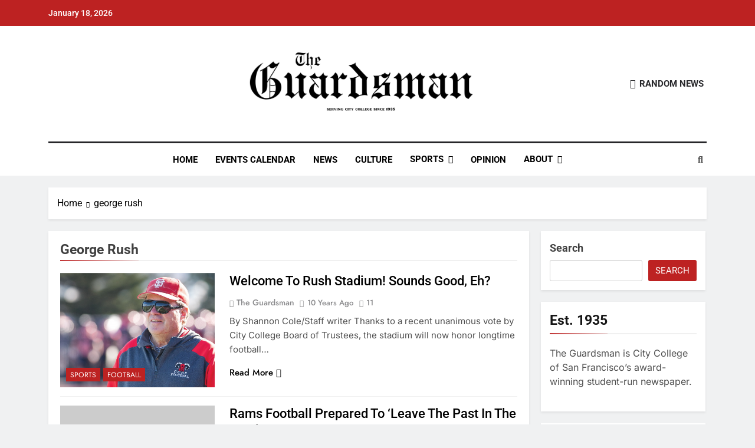

--- FILE ---
content_type: text/html; charset=UTF-8
request_url: http://theguardsman.com/tag/george-rush/
body_size: 16376
content:
<!doctype html><html lang="en-US"><head><meta charset="UTF-8"><meta name="viewport" content="width=device-width, initial-scale=1"><link rel="profile" href="https://gmpg.org/xfn/11"><meta name='robots' content='index, follow, max-image-preview:large, max-snippet:-1, max-video-preview:-1' /><link media="all" href="http://theguardsman.com/wp-content/cache/autoptimize/css/autoptimize_6e1ec46ad08956d90caf7ceb53a3f2ca.css" rel="stylesheet"><title>george rush Archives - The Guardsman</title><link rel="canonical" href="https://theguardsman.com/tag/george-rush/" /><meta property="og:locale" content="en_US" /><meta property="og:type" content="article" /><meta property="og:title" content="george rush Archives - The Guardsman" /><meta property="og:url" content="https://theguardsman.com/tag/george-rush/" /><meta property="og:site_name" content="The Guardsman" /><meta name="twitter:card" content="summary_large_image" /><meta name="twitter:site" content="@theguardsman" /> <script type="application/ld+json" class="yoast-schema-graph">{"@context":"https://schema.org","@graph":[{"@type":"CollectionPage","@id":"https://theguardsman.com/tag/george-rush/","url":"https://theguardsman.com/tag/george-rush/","name":"george rush Archives - The Guardsman","isPartOf":{"@id":"https://theguardsman.com/#website"},"primaryImageOfPage":{"@id":"https://theguardsman.com/tag/george-rush/#primaryimage"},"image":{"@id":"https://theguardsman.com/tag/george-rush/#primaryimage"},"thumbnailUrl":"https://theguardsman.com/wp-content/uploads/2015/09/2013-12-07-Football-CCSF-Rams-Sierra-College-Wolverines-Bowl-Santiago-Mejia-WEB.jpg","breadcrumb":{"@id":"https://theguardsman.com/tag/george-rush/#breadcrumb"},"inLanguage":"en-US"},{"@type":"ImageObject","inLanguage":"en-US","@id":"https://theguardsman.com/tag/george-rush/#primaryimage","url":"https://theguardsman.com/wp-content/uploads/2015/09/2013-12-07-Football-CCSF-Rams-Sierra-College-Wolverines-Bowl-Santiago-Mejia-WEB.jpg","contentUrl":"https://theguardsman.com/wp-content/uploads/2015/09/2013-12-07-Football-CCSF-Rams-Sierra-College-Wolverines-Bowl-Santiago-Mejia-WEB.jpg","width":2901,"height":1934},{"@type":"BreadcrumbList","@id":"https://theguardsman.com/tag/george-rush/#breadcrumb","itemListElement":[{"@type":"ListItem","position":1,"name":"Home","item":"https://theguardsman.com/"},{"@type":"ListItem","position":2,"name":"george rush"}]},{"@type":"WebSite","@id":"https://theguardsman.com/#website","url":"https://theguardsman.com/","name":"The Guardsman","description":"Serving City College since 1935","publisher":{"@id":"https://theguardsman.com/#organization"},"potentialAction":[{"@type":"SearchAction","target":{"@type":"EntryPoint","urlTemplate":"https://theguardsman.com/?s={search_term_string}"},"query-input":{"@type":"PropertyValueSpecification","valueRequired":true,"valueName":"search_term_string"}}],"inLanguage":"en-US"},{"@type":"Organization","@id":"https://theguardsman.com/#organization","name":"The Guardsman | City College of San Francisco","url":"https://theguardsman.com/","logo":{"@type":"ImageObject","inLanguage":"en-US","@id":"https://theguardsman.com/#/schema/logo/image/","url":"https://theguardsman.com/wp-content/uploads/2024/03/cropped-cropped-cropped-cropped-Untitled-design-1-1.png","contentUrl":"https://theguardsman.com/wp-content/uploads/2024/03/cropped-cropped-cropped-cropped-Untitled-design-1-1.png","width":947,"height":259,"caption":"The Guardsman | City College of San Francisco"},"image":{"@id":"https://theguardsman.com/#/schema/logo/image/"},"sameAs":["https://www.facebook.com/theguardsman/","https://x.com/theguardsman"]}]}</script> <link rel="alternate" type="application/rss+xml" title="The Guardsman &raquo; Feed" href="https://theguardsman.com/feed/" /><link rel="alternate" type="application/rss+xml" title="The Guardsman &raquo; Comments Feed" href="https://theguardsman.com/comments/feed/" /><link rel="alternate" type="application/rss+xml" title="The Guardsman &raquo; george rush Tag Feed" href="https://theguardsman.com/tag/george-rush/feed/" /><style id='wp-img-auto-sizes-contain-inline-css'>img:is([sizes=auto i],[sizes^="auto," i]){contain-intrinsic-size:3000px 1500px}
/*# sourceURL=wp-img-auto-sizes-contain-inline-css */</style><link rel='stylesheet' id='dashicons-css' href='http://theguardsman.com/wp-includes/css/dashicons.min.css' media='all' /><style id='wp-block-library-inline-css'>:root{--wp-block-synced-color:#7a00df;--wp-block-synced-color--rgb:122,0,223;--wp-bound-block-color:var(--wp-block-synced-color);--wp-editor-canvas-background:#ddd;--wp-admin-theme-color:#007cba;--wp-admin-theme-color--rgb:0,124,186;--wp-admin-theme-color-darker-10:#006ba1;--wp-admin-theme-color-darker-10--rgb:0,107,160.5;--wp-admin-theme-color-darker-20:#005a87;--wp-admin-theme-color-darker-20--rgb:0,90,135;--wp-admin-border-width-focus:2px}@media (min-resolution:192dpi){:root{--wp-admin-border-width-focus:1.5px}}.wp-element-button{cursor:pointer}:root .has-very-light-gray-background-color{background-color:#eee}:root .has-very-dark-gray-background-color{background-color:#313131}:root .has-very-light-gray-color{color:#eee}:root .has-very-dark-gray-color{color:#313131}:root .has-vivid-green-cyan-to-vivid-cyan-blue-gradient-background{background:linear-gradient(135deg,#00d084,#0693e3)}:root .has-purple-crush-gradient-background{background:linear-gradient(135deg,#34e2e4,#4721fb 50%,#ab1dfe)}:root .has-hazy-dawn-gradient-background{background:linear-gradient(135deg,#faaca8,#dad0ec)}:root .has-subdued-olive-gradient-background{background:linear-gradient(135deg,#fafae1,#67a671)}:root .has-atomic-cream-gradient-background{background:linear-gradient(135deg,#fdd79a,#004a59)}:root .has-nightshade-gradient-background{background:linear-gradient(135deg,#330968,#31cdcf)}:root .has-midnight-gradient-background{background:linear-gradient(135deg,#020381,#2874fc)}:root{--wp--preset--font-size--normal:16px;--wp--preset--font-size--huge:42px}.has-regular-font-size{font-size:1em}.has-larger-font-size{font-size:2.625em}.has-normal-font-size{font-size:var(--wp--preset--font-size--normal)}.has-huge-font-size{font-size:var(--wp--preset--font-size--huge)}.has-text-align-center{text-align:center}.has-text-align-left{text-align:left}.has-text-align-right{text-align:right}.has-fit-text{white-space:nowrap!important}#end-resizable-editor-section{display:none}.aligncenter{clear:both}.items-justified-left{justify-content:flex-start}.items-justified-center{justify-content:center}.items-justified-right{justify-content:flex-end}.items-justified-space-between{justify-content:space-between}.screen-reader-text{border:0;clip-path:inset(50%);height:1px;margin:-1px;overflow:hidden;padding:0;position:absolute;width:1px;word-wrap:normal!important}.screen-reader-text:focus{background-color:#ddd;clip-path:none;color:#444;display:block;font-size:1em;height:auto;left:5px;line-height:normal;padding:15px 23px 14px;text-decoration:none;top:5px;width:auto;z-index:100000}html :where(.has-border-color){border-style:solid}html :where([style*=border-top-color]){border-top-style:solid}html :where([style*=border-right-color]){border-right-style:solid}html :where([style*=border-bottom-color]){border-bottom-style:solid}html :where([style*=border-left-color]){border-left-style:solid}html :where([style*=border-width]){border-style:solid}html :where([style*=border-top-width]){border-top-style:solid}html :where([style*=border-right-width]){border-right-style:solid}html :where([style*=border-bottom-width]){border-bottom-style:solid}html :where([style*=border-left-width]){border-left-style:solid}html :where(img[class*=wp-image-]){height:auto;max-width:100%}:where(figure){margin:0 0 1em}html :where(.is-position-sticky){--wp-admin--admin-bar--position-offset:var(--wp-admin--admin-bar--height,0px)}@media screen and (max-width:600px){html :where(.is-position-sticky){--wp-admin--admin-bar--position-offset:0px}}

/*# sourceURL=wp-block-library-inline-css */</style><style id='wp-block-page-list-inline-css'>.wp-block-navigation .wp-block-page-list{align-items:var(--navigation-layout-align,initial);background-color:inherit;display:flex;flex-direction:var(--navigation-layout-direction,initial);flex-wrap:var(--navigation-layout-wrap,wrap);justify-content:var(--navigation-layout-justify,initial)}.wp-block-navigation .wp-block-navigation-item{background-color:inherit}.wp-block-page-list{box-sizing:border-box}
/*# sourceURL=http://theguardsman.com/wp-includes/blocks/page-list/style.min.css */</style><style id='wp-block-search-inline-css'>.wp-block-search__button{margin-left:10px;word-break:normal}.wp-block-search__button.has-icon{line-height:0}.wp-block-search__button svg{height:1.25em;min-height:24px;min-width:24px;width:1.25em;fill:currentColor;vertical-align:text-bottom}:where(.wp-block-search__button){border:1px solid #ccc;padding:6px 10px}.wp-block-search__inside-wrapper{display:flex;flex:auto;flex-wrap:nowrap;max-width:100%}.wp-block-search__label{width:100%}.wp-block-search.wp-block-search__button-only .wp-block-search__button{box-sizing:border-box;display:flex;flex-shrink:0;justify-content:center;margin-left:0;max-width:100%}.wp-block-search.wp-block-search__button-only .wp-block-search__inside-wrapper{min-width:0!important;transition-property:width}.wp-block-search.wp-block-search__button-only .wp-block-search__input{flex-basis:100%;transition-duration:.3s}.wp-block-search.wp-block-search__button-only.wp-block-search__searchfield-hidden,.wp-block-search.wp-block-search__button-only.wp-block-search__searchfield-hidden .wp-block-search__inside-wrapper{overflow:hidden}.wp-block-search.wp-block-search__button-only.wp-block-search__searchfield-hidden .wp-block-search__input{border-left-width:0!important;border-right-width:0!important;flex-basis:0;flex-grow:0;margin:0;min-width:0!important;padding-left:0!important;padding-right:0!important;width:0!important}:where(.wp-block-search__input){appearance:none;border:1px solid #949494;flex-grow:1;font-family:inherit;font-size:inherit;font-style:inherit;font-weight:inherit;letter-spacing:inherit;line-height:inherit;margin-left:0;margin-right:0;min-width:3rem;padding:8px;text-decoration:unset!important;text-transform:inherit}:where(.wp-block-search__button-inside .wp-block-search__inside-wrapper){background-color:#fff;border:1px solid #949494;box-sizing:border-box;padding:4px}:where(.wp-block-search__button-inside .wp-block-search__inside-wrapper) .wp-block-search__input{border:none;border-radius:0;padding:0 4px}:where(.wp-block-search__button-inside .wp-block-search__inside-wrapper) .wp-block-search__input:focus{outline:none}:where(.wp-block-search__button-inside .wp-block-search__inside-wrapper) :where(.wp-block-search__button){padding:4px 8px}.wp-block-search.aligncenter .wp-block-search__inside-wrapper{margin:auto}.wp-block[data-align=right] .wp-block-search.wp-block-search__button-only .wp-block-search__inside-wrapper{float:right}
/*# sourceURL=http://theguardsman.com/wp-includes/blocks/search/style.min.css */</style><style id='global-styles-inline-css'>:root{--wp--preset--aspect-ratio--square: 1;--wp--preset--aspect-ratio--4-3: 4/3;--wp--preset--aspect-ratio--3-4: 3/4;--wp--preset--aspect-ratio--3-2: 3/2;--wp--preset--aspect-ratio--2-3: 2/3;--wp--preset--aspect-ratio--16-9: 16/9;--wp--preset--aspect-ratio--9-16: 9/16;--wp--preset--color--black: #000000;--wp--preset--color--cyan-bluish-gray: #abb8c3;--wp--preset--color--white: #ffffff;--wp--preset--color--pale-pink: #f78da7;--wp--preset--color--vivid-red: #cf2e2e;--wp--preset--color--luminous-vivid-orange: #ff6900;--wp--preset--color--luminous-vivid-amber: #fcb900;--wp--preset--color--light-green-cyan: #7bdcb5;--wp--preset--color--vivid-green-cyan: #00d084;--wp--preset--color--pale-cyan-blue: #8ed1fc;--wp--preset--color--vivid-cyan-blue: #0693e3;--wp--preset--color--vivid-purple: #9b51e0;--wp--preset--gradient--vivid-cyan-blue-to-vivid-purple: linear-gradient(135deg,rgb(6,147,227) 0%,rgb(155,81,224) 100%);--wp--preset--gradient--light-green-cyan-to-vivid-green-cyan: linear-gradient(135deg,rgb(122,220,180) 0%,rgb(0,208,130) 100%);--wp--preset--gradient--luminous-vivid-amber-to-luminous-vivid-orange: linear-gradient(135deg,rgb(252,185,0) 0%,rgb(255,105,0) 100%);--wp--preset--gradient--luminous-vivid-orange-to-vivid-red: linear-gradient(135deg,rgb(255,105,0) 0%,rgb(207,46,46) 100%);--wp--preset--gradient--very-light-gray-to-cyan-bluish-gray: linear-gradient(135deg,rgb(238,238,238) 0%,rgb(169,184,195) 100%);--wp--preset--gradient--cool-to-warm-spectrum: linear-gradient(135deg,rgb(74,234,220) 0%,rgb(151,120,209) 20%,rgb(207,42,186) 40%,rgb(238,44,130) 60%,rgb(251,105,98) 80%,rgb(254,248,76) 100%);--wp--preset--gradient--blush-light-purple: linear-gradient(135deg,rgb(255,206,236) 0%,rgb(152,150,240) 100%);--wp--preset--gradient--blush-bordeaux: linear-gradient(135deg,rgb(254,205,165) 0%,rgb(254,45,45) 50%,rgb(107,0,62) 100%);--wp--preset--gradient--luminous-dusk: linear-gradient(135deg,rgb(255,203,112) 0%,rgb(199,81,192) 50%,rgb(65,88,208) 100%);--wp--preset--gradient--pale-ocean: linear-gradient(135deg,rgb(255,245,203) 0%,rgb(182,227,212) 50%,rgb(51,167,181) 100%);--wp--preset--gradient--electric-grass: linear-gradient(135deg,rgb(202,248,128) 0%,rgb(113,206,126) 100%);--wp--preset--gradient--midnight: linear-gradient(135deg,rgb(2,3,129) 0%,rgb(40,116,252) 100%);--wp--preset--font-size--small: 13px;--wp--preset--font-size--medium: 20px;--wp--preset--font-size--large: 36px;--wp--preset--font-size--x-large: 42px;--wp--preset--spacing--20: 0.44rem;--wp--preset--spacing--30: 0.67rem;--wp--preset--spacing--40: 1rem;--wp--preset--spacing--50: 1.5rem;--wp--preset--spacing--60: 2.25rem;--wp--preset--spacing--70: 3.38rem;--wp--preset--spacing--80: 5.06rem;--wp--preset--shadow--natural: 6px 6px 9px rgba(0, 0, 0, 0.2);--wp--preset--shadow--deep: 12px 12px 50px rgba(0, 0, 0, 0.4);--wp--preset--shadow--sharp: 6px 6px 0px rgba(0, 0, 0, 0.2);--wp--preset--shadow--outlined: 6px 6px 0px -3px rgb(255, 255, 255), 6px 6px rgb(0, 0, 0);--wp--preset--shadow--crisp: 6px 6px 0px rgb(0, 0, 0);}:where(.is-layout-flex){gap: 0.5em;}:where(.is-layout-grid){gap: 0.5em;}body .is-layout-flex{display: flex;}.is-layout-flex{flex-wrap: wrap;align-items: center;}.is-layout-flex > :is(*, div){margin: 0;}body .is-layout-grid{display: grid;}.is-layout-grid > :is(*, div){margin: 0;}:where(.wp-block-columns.is-layout-flex){gap: 2em;}:where(.wp-block-columns.is-layout-grid){gap: 2em;}:where(.wp-block-post-template.is-layout-flex){gap: 1.25em;}:where(.wp-block-post-template.is-layout-grid){gap: 1.25em;}.has-black-color{color: var(--wp--preset--color--black) !important;}.has-cyan-bluish-gray-color{color: var(--wp--preset--color--cyan-bluish-gray) !important;}.has-white-color{color: var(--wp--preset--color--white) !important;}.has-pale-pink-color{color: var(--wp--preset--color--pale-pink) !important;}.has-vivid-red-color{color: var(--wp--preset--color--vivid-red) !important;}.has-luminous-vivid-orange-color{color: var(--wp--preset--color--luminous-vivid-orange) !important;}.has-luminous-vivid-amber-color{color: var(--wp--preset--color--luminous-vivid-amber) !important;}.has-light-green-cyan-color{color: var(--wp--preset--color--light-green-cyan) !important;}.has-vivid-green-cyan-color{color: var(--wp--preset--color--vivid-green-cyan) !important;}.has-pale-cyan-blue-color{color: var(--wp--preset--color--pale-cyan-blue) !important;}.has-vivid-cyan-blue-color{color: var(--wp--preset--color--vivid-cyan-blue) !important;}.has-vivid-purple-color{color: var(--wp--preset--color--vivid-purple) !important;}.has-black-background-color{background-color: var(--wp--preset--color--black) !important;}.has-cyan-bluish-gray-background-color{background-color: var(--wp--preset--color--cyan-bluish-gray) !important;}.has-white-background-color{background-color: var(--wp--preset--color--white) !important;}.has-pale-pink-background-color{background-color: var(--wp--preset--color--pale-pink) !important;}.has-vivid-red-background-color{background-color: var(--wp--preset--color--vivid-red) !important;}.has-luminous-vivid-orange-background-color{background-color: var(--wp--preset--color--luminous-vivid-orange) !important;}.has-luminous-vivid-amber-background-color{background-color: var(--wp--preset--color--luminous-vivid-amber) !important;}.has-light-green-cyan-background-color{background-color: var(--wp--preset--color--light-green-cyan) !important;}.has-vivid-green-cyan-background-color{background-color: var(--wp--preset--color--vivid-green-cyan) !important;}.has-pale-cyan-blue-background-color{background-color: var(--wp--preset--color--pale-cyan-blue) !important;}.has-vivid-cyan-blue-background-color{background-color: var(--wp--preset--color--vivid-cyan-blue) !important;}.has-vivid-purple-background-color{background-color: var(--wp--preset--color--vivid-purple) !important;}.has-black-border-color{border-color: var(--wp--preset--color--black) !important;}.has-cyan-bluish-gray-border-color{border-color: var(--wp--preset--color--cyan-bluish-gray) !important;}.has-white-border-color{border-color: var(--wp--preset--color--white) !important;}.has-pale-pink-border-color{border-color: var(--wp--preset--color--pale-pink) !important;}.has-vivid-red-border-color{border-color: var(--wp--preset--color--vivid-red) !important;}.has-luminous-vivid-orange-border-color{border-color: var(--wp--preset--color--luminous-vivid-orange) !important;}.has-luminous-vivid-amber-border-color{border-color: var(--wp--preset--color--luminous-vivid-amber) !important;}.has-light-green-cyan-border-color{border-color: var(--wp--preset--color--light-green-cyan) !important;}.has-vivid-green-cyan-border-color{border-color: var(--wp--preset--color--vivid-green-cyan) !important;}.has-pale-cyan-blue-border-color{border-color: var(--wp--preset--color--pale-cyan-blue) !important;}.has-vivid-cyan-blue-border-color{border-color: var(--wp--preset--color--vivid-cyan-blue) !important;}.has-vivid-purple-border-color{border-color: var(--wp--preset--color--vivid-purple) !important;}.has-vivid-cyan-blue-to-vivid-purple-gradient-background{background: var(--wp--preset--gradient--vivid-cyan-blue-to-vivid-purple) !important;}.has-light-green-cyan-to-vivid-green-cyan-gradient-background{background: var(--wp--preset--gradient--light-green-cyan-to-vivid-green-cyan) !important;}.has-luminous-vivid-amber-to-luminous-vivid-orange-gradient-background{background: var(--wp--preset--gradient--luminous-vivid-amber-to-luminous-vivid-orange) !important;}.has-luminous-vivid-orange-to-vivid-red-gradient-background{background: var(--wp--preset--gradient--luminous-vivid-orange-to-vivid-red) !important;}.has-very-light-gray-to-cyan-bluish-gray-gradient-background{background: var(--wp--preset--gradient--very-light-gray-to-cyan-bluish-gray) !important;}.has-cool-to-warm-spectrum-gradient-background{background: var(--wp--preset--gradient--cool-to-warm-spectrum) !important;}.has-blush-light-purple-gradient-background{background: var(--wp--preset--gradient--blush-light-purple) !important;}.has-blush-bordeaux-gradient-background{background: var(--wp--preset--gradient--blush-bordeaux) !important;}.has-luminous-dusk-gradient-background{background: var(--wp--preset--gradient--luminous-dusk) !important;}.has-pale-ocean-gradient-background{background: var(--wp--preset--gradient--pale-ocean) !important;}.has-electric-grass-gradient-background{background: var(--wp--preset--gradient--electric-grass) !important;}.has-midnight-gradient-background{background: var(--wp--preset--gradient--midnight) !important;}.has-small-font-size{font-size: var(--wp--preset--font-size--small) !important;}.has-medium-font-size{font-size: var(--wp--preset--font-size--medium) !important;}.has-large-font-size{font-size: var(--wp--preset--font-size--large) !important;}.has-x-large-font-size{font-size: var(--wp--preset--font-size--x-large) !important;}
/*# sourceURL=global-styles-inline-css */</style><style id='classic-theme-styles-inline-css'>/*! This file is auto-generated */
.wp-block-button__link{color:#fff;background-color:#32373c;border-radius:9999px;box-shadow:none;text-decoration:none;padding:calc(.667em + 2px) calc(1.333em + 2px);font-size:1.125em}.wp-block-file__button{background:#32373c;color:#fff;text-decoration:none}
/*# sourceURL=/wp-includes/css/classic-themes.min.css */</style><style id='newsmatic-style-inline-css'>body.newsmatic_font_typography{ --newsmatic-global-preset-color-1: #64748b;}
 body.newsmatic_font_typography{ --newsmatic-global-preset-color-2: #27272a;}
 body.newsmatic_font_typography{ --newsmatic-global-preset-color-3: #ef4444;}
 body.newsmatic_font_typography{ --newsmatic-global-preset-color-4: #eab308;}
 body.newsmatic_font_typography{ --newsmatic-global-preset-color-5: #84cc16;}
 body.newsmatic_font_typography{ --newsmatic-global-preset-color-6: #22c55e;}
 body.newsmatic_font_typography{ --newsmatic-global-preset-color-7: #06b6d4;}
 body.newsmatic_font_typography{ --newsmatic-global-preset-color-8: #0284c7;}
 body.newsmatic_font_typography{ --newsmatic-global-preset-color-9: #6366f1;}
 body.newsmatic_font_typography{ --newsmatic-global-preset-color-10: #84cc16;}
 body.newsmatic_font_typography{ --newsmatic-global-preset-color-11: #a855f7;}
 body.newsmatic_font_typography{ --newsmatic-global-preset-color-12: #f43f5e;}
 body.newsmatic_font_typography{ --newsmatic-global-preset-gradient-color-1: linear-gradient( 135deg, #485563 10%, #29323c 100%);}
 body.newsmatic_font_typography{ --newsmatic-global-preset-gradient-color-2: linear-gradient( 135deg, #FF512F 10%, #F09819 100%);}
 body.newsmatic_font_typography{ --newsmatic-global-preset-gradient-color-3: linear-gradient( 135deg, #00416A 10%, #E4E5E6 100%);}
 body.newsmatic_font_typography{ --newsmatic-global-preset-gradient-color-4: linear-gradient( 135deg, #CE9FFC 10%, #7367F0 100%);}
 body.newsmatic_font_typography{ --newsmatic-global-preset-gradient-color-5: linear-gradient( 135deg, #90F7EC 10%, #32CCBC 100%);}
 body.newsmatic_font_typography{ --newsmatic-global-preset-gradient-color-6: linear-gradient( 135deg, #81FBB8 10%, #28C76F 100%);}
 body.newsmatic_font_typography{ --newsmatic-global-preset-gradient-color-7: linear-gradient( 135deg, #EB3349 10%, #F45C43 100%);}
 body.newsmatic_font_typography{ --newsmatic-global-preset-gradient-color-8: linear-gradient( 135deg, #FFF720 10%, #3CD500 100%);}
 body.newsmatic_font_typography{ --newsmatic-global-preset-gradient-color-9: linear-gradient( 135deg, #FF96F9 10%, #C32BAC 100%);}
 body.newsmatic_font_typography{ --newsmatic-global-preset-gradient-color-10: linear-gradient( 135deg, #69FF97 10%, #00E4FF 100%);}
 body.newsmatic_font_typography{ --newsmatic-global-preset-gradient-color-11: linear-gradient( 135deg, #3C8CE7 10%, #00EAFF 100%);}
 body.newsmatic_font_typography{ --newsmatic-global-preset-gradient-color-12: linear-gradient( 135deg, #FF7AF5 10%, #513162 100%);}
.newsmatic_font_typography { --header-padding: 35px;} .newsmatic_font_typography { --header-padding-tablet: 30px;} .newsmatic_font_typography { --header-padding-smartphone: 30px;}.newsmatic_main_body #full-width-section{ background: #F0F1F2}.newsmatic_main_body #full-width-section .row > div, .newsmatic_main_body .full-width-section .news-list.layout--four .list-item .post-title{ background: #ffffff}.newsmatic_main_body #leftc-rights-section{ background: #F0F1F2}.newsmatic_main_body #lefts-rightc-section{ background: #F0F1F2}.newsmatic_main_body #video-playlist-section{ background: #F0F1F2}.newsmatic_main_body #bottom-full-width-section{ background: #F0F1F2}.newsmatic_main_body #footer-opinions-section{ background: #F0F1F2}.newsmatic_main_body .site-header.layout--default .top-header{ background: #bd2222}.single.newsmatic_main_body .post-inner, .single.newsmatic_main_body .comments-area, .single.newsmatic_main_body .single-related-posts-section, .single.newsmatic_main_body #theme-content .widget{ background: #ffffff}.newsmatic_main_body .banner-layout--one .main-banner-tabs, .newsmatic_main_body .banner-layout--two .main-banner-popular-posts, .newsmatic_main_body .banner-layout--two .main-banner-slider .post-element{ background: #ffffff}.error404.newsmatic_main_body #theme-content .row .primary-content,.error404.newsmatic_main_body .widget{ background: #ffffff}.search.search-results.newsmatic_main_body #theme-content .primary-content, .search.search-results.newsmatic_main_body #theme-content .widget{ background: #ffffff}.newsmatic_font_typography .header-custom-button{ background: linear-gradient(135deg,rgb(178,7,29) 0%,rgb(1,1,1) 100%)}.newsmatic_font_typography .header-custom-button:hover{ background: #b2071d}#full-width-section{ padding: 0px 0px 10px 0px; }@media(max-width: 940px) { #full-width-section{ padding: 10px 0px 10px 0px; } }
@media(max-width: 610px) { #full-width-section{ padding: 0px 0px 10px 0px; } }
#full-width-section .newsmatic-container .row > div{ padding: 20px 20px 20px 20px; }@media(max-width: 940px) { #full-width-section .newsmatic-container .row > div{ padding: 20px 20px 20px 20px; } }
@media(max-width: 610px) { #full-width-section .newsmatic-container .row > div{ padding: 20px 20px 20px 20px; } }
#leftc-rights-section{ padding: 10px 0px 10px 0px; }@media(max-width: 940px) { #leftc-rights-section{ padding: 10px 0px 10px 0px; } }
@media(max-width: 610px) { #leftc-rights-section{ padding: 10px 0px 10px 0px; } }
#leftc-rights-section .newsmatic-container .row .primary-content > div, #leftc-rights-section .newsmatic-container .row .secondary-sidebar .widget { padding: 20px 20px 20px 20px; }@media(max-width: 940px) { #leftc-rights-section .newsmatic-container .row .primary-content > div, #leftc-rights-section .newsmatic-container .row .secondary-sidebar .widget { padding: 20px 20px 20px 20px; } }
@media(max-width: 610px) { #leftc-rights-section .newsmatic-container .row .primary-content > div, #leftc-rights-section .newsmatic-container .row .secondary-sidebar .widget { padding: 20px 20px 20px 20px; } }
#lefts-rightc-section{ padding: 10px 0px 10px 0px; }@media(max-width: 940px) { #lefts-rightc-section{ padding: 10px 0px 10px 0px; } }
@media(max-width: 610px) { #lefts-rightc-section{ padding: 10px 0px 10px 0px; } }
#lefts-rightc-section .newsmatic-container .row .primary-content > div, #lefts-rightc-section .newsmatic-container .row .secondary-sidebar .widget  { padding: 20px 20px 20px 20px; }@media(max-width: 940px) { #lefts-rightc-section .newsmatic-container .row .primary-content > div, #lefts-rightc-section .newsmatic-container .row .secondary-sidebar .widget  { padding: 20px 20px 20px 20px; } }
@media(max-width: 610px) { #lefts-rightc-section .newsmatic-container .row .primary-content > div, #lefts-rightc-section .newsmatic-container .row .secondary-sidebar .widget  { padding: 20px 20px 20px 20px; } }
#video-playlist-section{ padding: 10px 0px 10px 0px; }@media(max-width: 940px) { #video-playlist-section{ padding: 10px 0px 10px 0px; } }
@media(max-width: 610px) { #video-playlist-section{ padding: 10px 0px 10px 0px; } }
#bottom-full-width-section{ padding: 10px 0px 10px 0px; }@media(max-width: 940px) { #bottom-full-width-section{ padding: 10px 0px 10px 0px; } }
@media(max-width: 610px) { #bottom-full-width-section{ padding: 10px 0px 10px 0px; } }
#bottom-full-width-section .newsmatic-container .row > div{ padding: 20px 20px 20px 20px; }@media(max-width: 940px) { #bottom-full-width-section .newsmatic-container .row > div{ padding: 20px 20px 20px 20px; } }
@media(max-width: 610px) { #bottom-full-width-section .newsmatic-container .row > div{ padding: 20px 20px 20px 20px; } }
#footer-opinions-section{ padding: 10px 0px 10px 0px; }@media(max-width: 940px) { #footer-opinions-section{ padding: 10px 0px 10px 0px; } }
@media(max-width: 610px) { #footer-opinions-section{ padding: 10px 0px 10px 0px; } }
#footer-opinions-section .newsmatic-container .row{ padding: 20px 20px 20px 20px; }@media(max-width: 940px) { #footer-opinions-section .newsmatic-container .row{ padding: 20px 20px 20px 20px; } }
@media(max-width: 610px) { #footer-opinions-section .newsmatic-container .row{ padding: 20px 20px 20px 20px; } }
body .post-link-button{ padding: 6px 6px 0px 0px; }@media(max-width: 940px) { body .post-link-button{ padding: 4px 4px 4px 4px; } }
@media(max-width: 610px) { body .post-link-button{ padding: 2px 2px 2px 2px; } }
.newsmatic_font_typography { --site-title-family : Yantramanav; }
.newsmatic_font_typography { --site-title-weight : 400; }
.newsmatic_font_typography { --site-title-texttransform : uppercase; }
.newsmatic_font_typography { --site-title-textdecoration : none; }
.newsmatic_font_typography { --site-title-size : 45px; }
.newsmatic_font_typography { --site-title-size-tab : 43px; }
.newsmatic_font_typography { --site-title-size-mobile : 40px; }
.newsmatic_font_typography { --site-title-lineheight : 45px; }
.newsmatic_font_typography { --site-title-lineheight-tab : 42px; }
.newsmatic_font_typography { --site-title-lineheight-mobile : 40px; }
.newsmatic_font_typography { --site-title-letterspacing : 0px; }
.newsmatic_font_typography { --site-title-letterspacing-tab : 0px; }
.newsmatic_font_typography { --site-title-letterspacing-mobile : 0px; }
.newsmatic_font_typography { --site-tagline-family : Roboto; }
.newsmatic_font_typography { --site-tagline-weight : 400; }
.newsmatic_font_typography { --site-tagline-texttransform : capitalize; }
.newsmatic_font_typography { --site-tagline-textdecoration : none; }
.newsmatic_font_typography { --site-tagline-size : 16px; }
.newsmatic_font_typography { --site-tagline-size-tab : 16px; }
.newsmatic_font_typography { --site-tagline-size-mobile : 16px; }
.newsmatic_font_typography { --site-tagline-lineheight : 26px; }
.newsmatic_font_typography { --site-tagline-lineheight-tab : 26px; }
.newsmatic_font_typography { --site-tagline-lineheight-mobile : 16px; }
.newsmatic_font_typography { --site-tagline-letterspacing : 0px; }
.newsmatic_font_typography { --site-tagline-letterspacing-tab : 0px; }
.newsmatic_font_typography { --site-tagline-letterspacing-mobile : 0px; }
.newsmatic_font_typography { --block-title-family : Roboto; }
.newsmatic_font_typography { --block-title-weight : 700; }
.newsmatic_font_typography { --block-title-texttransform : capitalize; }
.newsmatic_font_typography { --block-title-textdecoration : none; }
.newsmatic_font_typography { --block-title-size : 26px; }
.newsmatic_font_typography { --block-title-size-tab : 26px; }
.newsmatic_font_typography { --block-title-size-mobile : 25px; }
.newsmatic_font_typography { --block-title-lineheight : 32px; }
.newsmatic_font_typography { --block-title-lineheight-tab : 32px; }
.newsmatic_font_typography { --block-title-lineheight-mobile : 32px; }
.newsmatic_font_typography { --block-title-letterspacing : 0px; }
.newsmatic_font_typography { --block-title-letterspacing-tab : 0px; }
.newsmatic_font_typography { --block-title-letterspacing-mobile : 0px; }
.newsmatic_font_typography { --post-title-family : Roboto; }
.newsmatic_font_typography { --post-title-weight : 500; }
.newsmatic_font_typography { --post-title-texttransform : capitalize; }
.newsmatic_font_typography { --post-title-textdecoration : none; }
.newsmatic_font_typography { --post-title-size : 22px; }
.newsmatic_font_typography { --post-title-size-tab : 20px; }
.newsmatic_font_typography { --post-title-size-mobile : 19px; }
.newsmatic_font_typography { --post-title-lineheight : 27px; }
.newsmatic_font_typography { --post-title-lineheight-tab : 27px; }
.newsmatic_font_typography { --post-title-lineheight-mobile : 27px; }
.newsmatic_font_typography { --post-title-letterspacing : 0px; }
.newsmatic_font_typography { --post-title-letterspacing-tab : 0px; }
.newsmatic_font_typography { --post-title-letterspacing-mobile : 0px; }
.newsmatic_font_typography { --meta-family : Jost; }
.newsmatic_font_typography { --meta-weight : 500; }
.newsmatic_font_typography { --meta-texttransform : capitalize; }
.newsmatic_font_typography { --meta-textdecoration : none; }
.newsmatic_font_typography { --meta-size : 14px; }
.newsmatic_font_typography { --meta-size-tab : 14px; }
.newsmatic_font_typography { --meta-size-mobile : 14px; }
.newsmatic_font_typography { --meta-lineheight : 20px; }
.newsmatic_font_typography { --meta-lineheight-tab : 20px; }
.newsmatic_font_typography { --meta-lineheight-mobile : 20px; }
.newsmatic_font_typography { --meta-letterspacing : 0px; }
.newsmatic_font_typography { --meta-letterspacing-tab : 0px; }
.newsmatic_font_typography { --meta-letterspacing-mobile : 0px; }
.newsmatic_font_typography { --content-family : Inter; }
.newsmatic_font_typography { --content-weight : 400; }
.newsmatic_font_typography { --content-texttransform : capitalize; }
.newsmatic_font_typography { --content-textdecoration : none; }
.newsmatic_font_typography { --content-size : 15px; }
.newsmatic_font_typography { --content-size-tab : 15px; }
.newsmatic_font_typography { --content-size-mobile : 15px; }
.newsmatic_font_typography { --content-lineheight : 24px; }
.newsmatic_font_typography { --content-lineheight-tab : 24px; }
.newsmatic_font_typography { --content-lineheight-mobile : 24px; }
.newsmatic_font_typography { --content-letterspacing : 0px; }
.newsmatic_font_typography { --content-letterspacing-tab : 0px; }
.newsmatic_font_typography { --content-letterspacing-mobile : 0px; }
.newsmatic_font_typography { --menu-family : Roboto; }
.newsmatic_font_typography { --menu-weight : 700; }
.newsmatic_font_typography { --menu-texttransform : uppercase; }
.newsmatic_font_typography { --menu-textdecoration : none; }
.newsmatic_font_typography { --menu-size : 15px; }
.newsmatic_font_typography { --menu-size-tab : 16px; }
.newsmatic_font_typography { --menu-size-mobile : 16px; }
.newsmatic_font_typography { --menu-lineheight : 24px; }
.newsmatic_font_typography { --menu-lineheight-tab : 24px; }
.newsmatic_font_typography { --menu-lineheight-mobile : 24px; }
.newsmatic_font_typography { --menu-letterspacing : 0px; }
.newsmatic_font_typography { --menu-letterspacing-tab : 0px; }
.newsmatic_font_typography { --menu-letterspacing-mobile : 0px; }
.newsmatic_font_typography { --submenu-family : Roboto; }
.newsmatic_font_typography { --submenu-weight : 700; }
.newsmatic_font_typography { --submenu-texttransform : uppercase; }
.newsmatic_font_typography { --submenu-textdecoration : none; }
.newsmatic_font_typography { --submenu-size : 15px; }
.newsmatic_font_typography { --submenu-size-tab : 15px; }
.newsmatic_font_typography { --submenu-size-mobile : 15px; }
.newsmatic_font_typography { --submenu-lineheight : 24px; }
.newsmatic_font_typography { --submenu-lineheight-tab : 24px; }
.newsmatic_font_typography { --submenu-lineheight-mobile : 24px; }
.newsmatic_font_typography { --submenu-letterspacing : 0px; }
.newsmatic_font_typography { --submenu-letterspacing-tab : 0px; }
.newsmatic_font_typography { --submenu-letterspacing-mobile : 0px; }
.newsmatic_font_typography { --single-title-family : Roboto; }
.newsmatic_font_typography { --single-title-weight : 700; }
.newsmatic_font_typography { --single-title-texttransform : uppercase; }
.newsmatic_font_typography { --single-title-textdecoration : none; }
.newsmatic_font_typography { --single-title-size : 34px; }
.newsmatic_font_typography { --single-title-size-tab : 32px; }
.newsmatic_font_typography { --single-title-size-mobile : 30px; }
.newsmatic_font_typography { --single-title-lineheight : 40px; }
.newsmatic_font_typography { --single-title-lineheight-tab : 40px; }
.newsmatic_font_typography { --single-title-lineheight-mobile : 35px; }
.newsmatic_font_typography { --single-title-letterspacing : 0px; }
.newsmatic_font_typography { --single-title-letterspacing-tab : 0px; }
.newsmatic_font_typography { --single-title-letterspacing-mobile : 0px; }
.newsmatic_font_typography { --single-meta-family : Jost; }
.newsmatic_font_typography { --single-meta-weight : 500; }
.newsmatic_font_typography { --single-meta-texttransform : capitalize; }
.newsmatic_font_typography { --single-meta-textdecoration : none; }
.newsmatic_font_typography { --single-meta-size : 14px; }
.newsmatic_font_typography { --single-meta-size-tab : 14px; }
.newsmatic_font_typography { --single-meta-size-mobile : 13px; }
.newsmatic_font_typography { --single-meta-lineheight : 22px; }
.newsmatic_font_typography { --single-meta-lineheight-tab : 22px; }
.newsmatic_font_typography { --single-meta-lineheight-mobile : 22px; }
.newsmatic_font_typography { --single-meta-letterspacing : 0px; }
.newsmatic_font_typography { --single-meta-letterspacing-tab : 0px; }
.newsmatic_font_typography { --single-meta-letterspacing-mobile : 0px; }
.newsmatic_font_typography { --single-content-family : Inter; }
.newsmatic_font_typography { --single-content-weight : 400; }
.newsmatic_font_typography { --single-content-texttransform : capitalize; }
.newsmatic_font_typography { --single-content-textdecoration : none; }
.newsmatic_font_typography { --single-content-size : 17px; }
.newsmatic_font_typography { --single-content-size-tab : 16px; }
.newsmatic_font_typography { --single-content-size-mobile : 16px; }
.newsmatic_font_typography { --single-content-lineheight : 27px; }
.newsmatic_font_typography { --single-content-lineheight-tab : 22px; }
.newsmatic_font_typography { --single-content-lineheight-mobile : 22px; }
.newsmatic_font_typography { --single-content-letterspacing : 0px; }
.newsmatic_font_typography { --single-content-letterspacing-tab : 0px; }
.newsmatic_font_typography { --single-content-letterspacing-mobile : 0px; }
body .site-branding img.custom-logo{ width: 400px; }@media(max-width: 940px) { body .site-branding img.custom-logo{ width: 200px; } }
@media(max-width: 610px) { body .site-branding img.custom-logo{ width: 200px; } }
.newsmatic_main_body #newsmatic_menu_burger span { background-color: #525252 }.newsmatic_main_body .menu_txt { color: #525252 }body.newsmatic_main_body .site-header.layout--default .top-date-time, body.newsmatic_main_body .site-header.layout--default .top-date-time:after { color: #fff }.newsmatic_font_typography  { --menu-color-hover : #bd2222; }.newsmatic_font_typography  { --menu-color-submenu-hover : #bd2222; }.newsmatic_main_body { --breadcrumb-background-color: #ffffff}.newsmatic_main_body { --site-bk-color: #F0F1F2}.newsmatic_font_typography  { --move-to-top-background-color: #bd2222;}.newsmatic_font_typography  { --move-to-top-background-color-hover : #bd2222; }.newsmatic_font_typography  { --move-to-top-color: #fff;}.newsmatic_font_typography  { --move-to-top-color-hover : #fff; } body.newsmatic_main_body{ --breadcrumb-text-color: #000;} body.newsmatic_dark_mode{ --breadcrumb-text-color: #000;}body .site-header.layout--default .top-header{ border-bottom: 1px none #E8E8E8;}@media(max-width: 610px) { .ads-banner{ display : block;} }body #newsmatic-scroll-to-top{ padding: 8px 20px 8px 20px; }@media(max-width: 940px) { body #newsmatic-scroll-to-top{ padding: 8px 20px 8px 20px; } }
@media(max-width: 610px) { body #newsmatic-scroll-to-top{ padding: 8px 20px 8px 20px; } }
@media(max-width: 610px) { body #newsmatic-scroll-to-top.show{ display : none;} }body #newsmatic-scroll-to-top{ border: 1px none #1B8415;}body .site-header.layout--default .menu-section .row{ border-top: 3px solid var( --newsmatic-global-preset-color-2 );}body .menu-section .row{ border-bottom: 1px none #eee;}body .post-link-button{ border: 1px none #000;}body.newsmatic_main_body{ --readmore-button-font-size: 15px;}
body.newsmatic_main_body{ --readmore-button-font-size-tablet: 14px;}
body.newsmatic_main_body{ --readmore-button-font-size-smartphone: 12px;}
body.newsmatic_font_typography { --move-to-top-font-size: 16px;}
body.newsmatic_font_typography { --move-to-top-font-size-tablet: 14px;}
body.newsmatic_font_typography { --move-to-top-font-size-smartphone: 12px;}
body .site-footer.dark_bk{ border-top: 5px solid #bd2222;} body.newsmatic_main_body{ --theme-color-red: #bd2222;} body.newsmatic_dark_mode{ --theme-color-red: #bd2222;} body.newsmatic_main_body{ --menu-color-active: #bd2222;} body.newsmatic_dark_mode{ --menu-color-active: #bd2222;}.newsmatic_font_typography  { --sidebar-toggle-color: #525252;}.newsmatic_font_typography  { --sidebar-toggle-color-hover : #bd2222; }.newsmatic_font_typography  { --search-color: #525252;}.newsmatic_font_typography  { --search-color-hover : #bd2222; }.newsmatic_font_typography  { --newsletter-color: #525252;}.newsmatic_font_typography  { --newsletter-color-hover : #bd2222; }.newsmatic_font_typography  { --random-news-color: var( --newsmatic-global-preset-color-2 );}.newsmatic_font_typography  { --random-news-color-hover : #bd2222; }.newsmatic_font_typography  { --footer-text-color: #fff;}.newsmatic_font_typography  { --footer-text-color-hover : #fff; }.newsmatic_main_body .site-footer .site-info { color: #8a8a8a }body #newsmatic-scroll-to-top.show:hover { border-color: #1B8415 }.newsmatic_font_typography  { --custom-btn-color: #ffffff;}.newsmatic_font_typography  { --custom-btn-color-hover : #ffffff; }body.newsmatic_main_body{
               --box-shadow-inset : ;
               --horizontal-shadow-offset : 0px;
               --vertical-shadow-offset : 2px;
               --blur-radius : 4px;
               --spread-radus: 0px;
               --shadow-color : rgb(0 0 0 / 8%);
            }
body .post-categories .cat-item.cat-7813 { background-color : #bd2222} body .newsmatic-category-no-bk .post-categories .cat-item.cat-7813 a  { color : #bd2222} body.single .post-categories .cat-item.cat-7813 { background-color : #bd2222} body .post-categories .cat-item.cat-7873 { background-color : #bd2222} body .newsmatic-category-no-bk .post-categories .cat-item.cat-7873 a  { color : #bd2222} body.single .post-categories .cat-item.cat-7873 { background-color : #bd2222} body .post-categories .cat-item.cat-8304 { background-color : #bd2222} body .newsmatic-category-no-bk .post-categories .cat-item.cat-8304 a  { color : #bd2222} body.single .post-categories .cat-item.cat-8304 { background-color : #bd2222} body .post-categories .cat-item.cat-8808 { background-color : #bd2222} body .newsmatic-category-no-bk .post-categories .cat-item.cat-8808 a  { color : #bd2222} body.single .post-categories .cat-item.cat-8808 { background-color : #bd2222} body .post-categories .cat-item.cat-8836 { background-color : #bd2222} body .newsmatic-category-no-bk .post-categories .cat-item.cat-8836 a  { color : #bd2222} body.single .post-categories .cat-item.cat-8836 { background-color : #bd2222} body .post-categories .cat-item.cat-6771 { background-color : #bd2222} body .newsmatic-category-no-bk .post-categories .cat-item.cat-6771 a  { color : #bd2222} body.single .post-categories .cat-item.cat-6771 { background-color : #bd2222} body .post-categories .cat-item.cat-7185 { background-color : #bd2222} body .newsmatic-category-no-bk .post-categories .cat-item.cat-7185 a  { color : #bd2222} body.single .post-categories .cat-item.cat-7185 { background-color : #bd2222} body .post-categories .cat-item.cat-7186 { background-color : #bd2222} body .newsmatic-category-no-bk .post-categories .cat-item.cat-7186 a  { color : #bd2222} body.single .post-categories .cat-item.cat-7186 { background-color : #bd2222} body .post-categories .cat-item.cat-7232 { background-color : #bd2222} body .newsmatic-category-no-bk .post-categories .cat-item.cat-7232 a  { color : #bd2222} body.single .post-categories .cat-item.cat-7232 { background-color : #bd2222} body .post-categories .cat-item.cat-8745 { background-color : #bd2222} body .newsmatic-category-no-bk .post-categories .cat-item.cat-8745 a  { color : #bd2222} body.single .post-categories .cat-item.cat-8745 { background-color : #bd2222} body .post-categories .cat-item.cat-7244 { background-color : #bd2222} body .newsmatic-category-no-bk .post-categories .cat-item.cat-7244 a  { color : #bd2222} body.single .post-categories .cat-item.cat-7244 { background-color : #bd2222} body .post-categories .cat-item.cat-8724 { background-color : #bd2222} body .newsmatic-category-no-bk .post-categories .cat-item.cat-8724 a  { color : #bd2222} body.single .post-categories .cat-item.cat-8724 { background-color : #bd2222} body .post-categories .cat-item.cat-7439 { background-color : #bd2222} body .newsmatic-category-no-bk .post-categories .cat-item.cat-7439 a  { color : #bd2222} body.single .post-categories .cat-item.cat-7439 { background-color : #bd2222} body .post-categories .cat-item.cat-8723 { background-color : #bd2222} body .newsmatic-category-no-bk .post-categories .cat-item.cat-8723 a  { color : #bd2222} body.single .post-categories .cat-item.cat-8723 { background-color : #bd2222} body .post-categories .cat-item.cat-1 { background-color : #bd2222} body .newsmatic-category-no-bk .post-categories .cat-item.cat-1 a  { color : #bd2222} body.single .post-categories .cat-item.cat-1 { background-color : #bd2222} body .post-categories .cat-item.cat-75 { background-color : #bd2222} body .newsmatic-category-no-bk .post-categories .cat-item.cat-75 a  { color : #bd2222} body.single .post-categories .cat-item.cat-75 { background-color : #bd2222} body .post-categories .cat-item.cat-926 { background-color : #bd2222} body .newsmatic-category-no-bk .post-categories .cat-item.cat-926 a  { color : #bd2222} body.single .post-categories .cat-item.cat-926 { background-color : #bd2222} body .post-categories .cat-item.cat-983 { background-color : #bd2222} body .newsmatic-category-no-bk .post-categories .cat-item.cat-983 a  { color : #bd2222} body.single .post-categories .cat-item.cat-983 { background-color : #bd2222} body .post-categories .cat-item.cat-3 { background-color : #bd2222} body .newsmatic-category-no-bk .post-categories .cat-item.cat-3 a  { color : #bd2222} body.single .post-categories .cat-item.cat-3 { background-color : #bd2222} body .post-categories .cat-item.cat-271 { background-color : #bd2222} body .newsmatic-category-no-bk .post-categories .cat-item.cat-271 a  { color : #bd2222} body.single .post-categories .cat-item.cat-271 { background-color : #bd2222} body .post-categories .cat-item.cat-3480 { background-color : #bd2222} body .newsmatic-category-no-bk .post-categories .cat-item.cat-3480 a  { color : #bd2222} body.single .post-categories .cat-item.cat-3480 { background-color : #bd2222} body .post-categories .cat-item.cat-3481 { background-color : #bd2222} body .newsmatic-category-no-bk .post-categories .cat-item.cat-3481 a  { color : #bd2222} body.single .post-categories .cat-item.cat-3481 { background-color : #bd2222} body .post-categories .cat-item.cat-4 { background-color : #bd2222} body .newsmatic-category-no-bk .post-categories .cat-item.cat-4 a  { color : #bd2222} body.single .post-categories .cat-item.cat-4 { background-color : #bd2222} body .post-categories .cat-item.cat-1571 { background-color : #bd2222} body .newsmatic-category-no-bk .post-categories .cat-item.cat-1571 a  { color : #bd2222} body.single .post-categories .cat-item.cat-1571 { background-color : #bd2222} body .post-categories .cat-item.cat-330 { background-color : #bd2222} body .newsmatic-category-no-bk .post-categories .cat-item.cat-330 a  { color : #bd2222} body.single .post-categories .cat-item.cat-330 { background-color : #bd2222} body .post-categories .cat-item.cat-372 { background-color : #bd2222} body .newsmatic-category-no-bk .post-categories .cat-item.cat-372 a  { color : #bd2222} body.single .post-categories .cat-item.cat-372 { background-color : #bd2222} body .post-categories .cat-item.cat-6 { background-color : #bd2222} body .newsmatic-category-no-bk .post-categories .cat-item.cat-6 a  { color : #bd2222} body.single .post-categories .cat-item.cat-6 { background-color : #bd2222} body .post-categories .cat-item.cat-3479 { background-color : #bd2222} body .newsmatic-category-no-bk .post-categories .cat-item.cat-3479 a  { color : #bd2222} body.single .post-categories .cat-item.cat-3479 { background-color : #bd2222} body .post-categories .cat-item.cat-4014 { background-color : #bd2222} body .newsmatic-category-no-bk .post-categories .cat-item.cat-4014 a  { color : #bd2222} body.single .post-categories .cat-item.cat-4014 { background-color : #bd2222} body .post-categories .cat-item.cat-925 { background-color : #bd2222} body .newsmatic-category-no-bk .post-categories .cat-item.cat-925 a  { color : #bd2222} body.single .post-categories .cat-item.cat-925 { background-color : #bd2222} body .post-categories .cat-item.cat-974 { background-color : #bd2222} body .newsmatic-category-no-bk .post-categories .cat-item.cat-974 a  { color : #bd2222} body.single .post-categories .cat-item.cat-974 { background-color : #bd2222} body .post-categories .cat-item.cat-3482 { background-color : #bd2222} body .newsmatic-category-no-bk .post-categories .cat-item.cat-3482 a  { color : #bd2222} body.single .post-categories .cat-item.cat-3482 { background-color : #bd2222} body .post-categories .cat-item.cat-7 { background-color : #bd2222} body .newsmatic-category-no-bk .post-categories .cat-item.cat-7 a  { color : #bd2222} body.single .post-categories .cat-item.cat-7 { background-color : #bd2222} body .post-categories .cat-item.cat-3521 { background-color : #bd2222} body .newsmatic-category-no-bk .post-categories .cat-item.cat-3521 a  { color : #bd2222} body.single .post-categories .cat-item.cat-3521 { background-color : #bd2222} body .post-categories .cat-item.cat-4015 { background-color : #bd2222} body .newsmatic-category-no-bk .post-categories .cat-item.cat-4015 a  { color : #bd2222} body.single .post-categories .cat-item.cat-4015 { background-color : #bd2222} body .post-categories .cat-item.cat-5710 { background-color : #bd2222} body .newsmatic-category-no-bk .post-categories .cat-item.cat-5710 a  { color : #bd2222} body.single .post-categories .cat-item.cat-5710 { background-color : #bd2222} body .post-categories .cat-item.cat-3483 { background-color : #bd2222} body .newsmatic-category-no-bk .post-categories .cat-item.cat-3483 a  { color : #bd2222} body.single .post-categories .cat-item.cat-3483 { background-color : #bd2222} body .post-categories .cat-item.cat-328 { background-color : #bd2222} body .newsmatic-category-no-bk .post-categories .cat-item.cat-328 a  { color : #bd2222} body.single .post-categories .cat-item.cat-328 { background-color : #bd2222} body .post-categories .cat-item.cat-4016 { background-color : #bd2222} body .newsmatic-category-no-bk .post-categories .cat-item.cat-4016 a  { color : #bd2222} body.single .post-categories .cat-item.cat-4016 { background-color : #bd2222} body .post-categories .cat-item.cat-5373 { background-color : #bd2222} body .newsmatic-category-no-bk .post-categories .cat-item.cat-5373 a  { color : #bd2222} body.single .post-categories .cat-item.cat-5373 { background-color : #bd2222} body .post-categories .cat-item.cat-4017 { background-color : #bd2222} body .newsmatic-category-no-bk .post-categories .cat-item.cat-4017 a  { color : #bd2222} body.single .post-categories .cat-item.cat-4017 { background-color : #bd2222} body .post-categories .cat-item.cat-975 { background-color : #bd2222} body .newsmatic-category-no-bk .post-categories .cat-item.cat-975 a  { color : #bd2222} body.single .post-categories .cat-item.cat-975 { background-color : #bd2222} body .post-categories .cat-item.cat-1305 { background-color : #bd2222} body .newsmatic-category-no-bk .post-categories .cat-item.cat-1305 a  { color : #bd2222} body.single .post-categories .cat-item.cat-1305 { background-color : #bd2222} body .post-categories .cat-item.cat-4018 { background-color : #bd2222} body .newsmatic-category-no-bk .post-categories .cat-item.cat-4018 a  { color : #bd2222} body.single .post-categories .cat-item.cat-4018 { background-color : #bd2222} body .post-categories .cat-item.cat-3937 { background-color : #bd2222} body .newsmatic-category-no-bk .post-categories .cat-item.cat-3937 a  { color : #bd2222} body.single .post-categories .cat-item.cat-3937 { background-color : #bd2222} body .post-categories .cat-item.cat-4019 { background-color : #bd2222} body .newsmatic-category-no-bk .post-categories .cat-item.cat-4019 a  { color : #bd2222} body.single .post-categories .cat-item.cat-4019 { background-color : #bd2222} body .post-categories .cat-item.cat-4020 { background-color : #bd2222} body .newsmatic-category-no-bk .post-categories .cat-item.cat-4020 a  { color : #bd2222} body.single .post-categories .cat-item.cat-4020 { background-color : #bd2222} body .post-categories .cat-item.cat-5303 { background-color : #bd2222} body .newsmatic-category-no-bk .post-categories .cat-item.cat-5303 a  { color : #bd2222} body.single .post-categories .cat-item.cat-5303 { background-color : #bd2222} body .post-categories .cat-item.cat-4021 { background-color : #bd2222} body .newsmatic-category-no-bk .post-categories .cat-item.cat-4021 a  { color : #bd2222} body.single .post-categories .cat-item.cat-4021 { background-color : #bd2222} body .post-categories .cat-item.cat-4910 { background-color : #bd2222} body .newsmatic-category-no-bk .post-categories .cat-item.cat-4910 a  { color : #bd2222} body.single .post-categories .cat-item.cat-4910 { background-color : #bd2222} body .post-categories .cat-item.cat-4911 { background-color : #bd2222} body .newsmatic-category-no-bk .post-categories .cat-item.cat-4911 a  { color : #bd2222} body.single .post-categories .cat-item.cat-4911 { background-color : #bd2222}  #main-banner-section .main-banner-slider figure.post-thumb, #main-banner-section .main-banner-slider figure.post-thumb img , #main-banner-section .main-banner-slider figure.post-thumb-wrap, #main-banner-section .main-banner-slider figure.post-thumb, #main-banner-section .main-banner-slider figure.post-thumb-wrap img { border-radius: 1px; } #main-banner-section .main-banner-slider .post-element{ border-radius: 1px;}
 @media (max-width: 769px){ #main-banner-section .main-banner-slider figure.post-thumb, #main-banner-section .main-banner-slider figure.post-thumb img, #main-banner-section .main-banner-slider figure.post-thumb-wrap, #main-banner-section .main-banner-slider figure.post-thumb, #main-banner-section .main-banner-slider figure.post-thumb-wrap img { border-radius: 0px; } #main-banner-section .main-banner-slider .post-element { border-radius: 1px; } }
 @media (max-width: 548px){ #main-banner-section .main-banner-slider figure.post-thumb, #main-banner-section .main-banner-slider figure.post-thumb img, #main-banner-section .main-banner-slider figure.post-thumb-wrap, #main-banner-section .main-banner-slider figure.post-thumb, #main-banner-section .main-banner-slider figure.post-thumb-wrap img  { border-radius: 0px; } #main-banner-section .main-banner-slider .post-element{ border-radius: 1px; } }
 #main-banner-section .main-banner-trailing-posts figure.post-thumb, #main-banner-section .banner-trailing-posts figure.post-thumb, #main-banner-section .main-banner-tabs figure.post-thumb, #main-banner-section .main-banner-popular-posts .post-item figure.post-thumb img,
					#main-banner-section .trailing-posts-wrap-secondary .post-item figure.post-thumb 
				 { border-radius: 1px } #main-banner-section .banner-trailing-posts .post-item .post-element { border-radius: 1px;} 
 @media (max-width: 769px){ #main-banner-section .main-banner-trailing-posts figure.post-thumb,
				#main-banner-section .banner-trailing-posts figure.post-thumb, #main-banner-section .main-banner-tabs figure.post-thumb, #main-banner-section .main-banner-popular-posts .post-item figure.post-thumb img, #main-banner-section .trailing-posts-wrap-secondary .post-item figure.post-thumb  { border-radius: 0px } #main-banner-section .banner-trailing-posts .post-item .post-element { border-radius: 0px;} }
 @media (max-width: 548px){ #main-banner-section .main-banner-trailing-posts figure.post-thumb,
				#main-banner-section .banner-trailing-posts figure.post-thumb, #main-banner-section .main-banner-tabs figure.post-thumb, #main-banner-section .main-banner-popular-posts .post-item figure.post-thumb img, #main-banner-section .trailing-posts-wrap-secondary .post-item figure.post-thumb  { border-radius: 0px  } #main-banner-section .banner-trailing-posts .post-item .post-element { border-radius: 0px;} }
 main.site-main .primary-content article figure.post-thumb-wrap { padding-bottom: calc( 0.25 * 100% ) }
 @media (max-width: 769px){ main.site-main .primary-content article figure.post-thumb-wrap { padding-bottom: calc( 0.25 * 100% ) } }
 @media (max-width: 548px){ main.site-main .primary-content article figure.post-thumb-wrap { padding-bottom: calc( 0.8 * 100% ) } }
 main.site-main .primary-content article figure.post-thumb-wrap img { border-radius: 0px}
 @media (max-width: 769px){ main.site-main .primary-content article figure.post-thumb-wrap img { border-radius: 0px } }
 @media (max-width: 548px){ main.site-main .primary-content article figure.post-thumb-wrap img { border-radius: 0px  } }
#block--1750995057425b article figure.post-thumb-wrap { padding-bottom: calc( 0.6 * 100% ) }
 @media (max-width: 769px){ #block--1750995057425b article figure.post-thumb-wrap { padding-bottom: calc( 0.8 * 100% ) } }
 @media (max-width: 548px){ #block--1750995057425b article figure.post-thumb-wrap { padding-bottom: calc( 0.6 * 100% ) }}
#block--1750995057425b article figure.post-thumb-wrap img { border-radius: 0px }
 @media (max-width: 769px){ #block--1750995057425b article figure.post-thumb-wrap img { border-radius: 0px } }
 @media (max-width: 548px){ #block--1750995057425b article figure.post-thumb-wrap img { border-radius: 0px } }
#block--1750995057429h article figure.post-thumb-wrap { padding-bottom: calc( 0.6 * 100% ) }
 @media (max-width: 769px){ #block--1750995057429h article figure.post-thumb-wrap { padding-bottom: calc( 0.8 * 100% ) } }
 @media (max-width: 548px){ #block--1750995057429h article figure.post-thumb-wrap { padding-bottom: calc( 0.6 * 100% ) }}
#block--1750995057429h article figure.post-thumb-wrap img { border-radius: 0px }
 @media (max-width: 769px){ #block--1750995057429h article figure.post-thumb-wrap img { border-radius: 0px } }
 @media (max-width: 548px){ #block--1750995057429h article figure.post-thumb-wrap img { border-radius: 0px } }
#block--1750995057431y article figure.post-thumb-wrap { padding-bottom: calc( 0.25 * 100% ) }
 @media (max-width: 769px){ #block--1750995057431y article figure.post-thumb-wrap { padding-bottom: calc( 0.25 * 100% ) } }
 @media (max-width: 548px){ #block--1750995057431y article figure.post-thumb-wrap { padding-bottom: calc( 0.25 * 100% ) }}
#block--1750995057431y article figure.post-thumb-wrap img { border-radius: 0px }
 @media (max-width: 769px){ #block--1750995057431y article figure.post-thumb-wrap img { border-radius: 0px } }
 @media (max-width: 548px){ #block--1750995057431y article figure.post-thumb-wrap img { border-radius: 0px } }
/*# sourceURL=newsmatic-style-inline-css */</style> <script defer src="http://theguardsman.com/wp-includes/js/jquery/jquery.min.js" id="jquery-core-js"></script> <script defer src="http://theguardsman.com/wp-includes/js/jquery/jquery-migrate.min.js" id="jquery-migrate-js"></script> <link rel="https://api.w.org/" href="https://theguardsman.com/wp-json/" /><link rel="alternate" title="JSON" type="application/json" href="https://theguardsman.com/wp-json/wp/v2/tags/266" /><link rel="EditURI" type="application/rsd+xml" title="RSD" href="https://theguardsman.com/xmlrpc.php?rsd" /><style type="text/css">.site-title {
					position: absolute;
					clip: rect(1px, 1px, 1px, 1px);
					}
									.site-description {
						position: absolute;
						clip: rect(1px, 1px, 1px, 1px);
					}</style><link rel="icon" href="https://theguardsman.com/wp-content/uploads/2016/07/cropped-G-32x32.jpg" sizes="32x32" /><link rel="icon" href="https://theguardsman.com/wp-content/uploads/2016/07/cropped-G-192x192.jpg" sizes="192x192" /><link rel="apple-touch-icon" href="https://theguardsman.com/wp-content/uploads/2016/07/cropped-G-180x180.jpg" /><meta name="msapplication-TileImage" content="https://theguardsman.com/wp-content/uploads/2016/07/cropped-G-270x270.jpg" /><style id="wp-custom-css">body.right-sidebar #theme-content .row .primary-content {
  flex: 0 0 73%;
  max-width: 73%;
  box-sizing: border-box;
}

body.right-sidebar #theme-content .row .secondary-sidebar {
  flex: 0 0 25%;
  max-width: 25%;
  box-sizing: border-box;
}

body.right-sidebar #theme-content .row {
  flex-wrap: nowrap; /* Don't stack at large screen */
}

@media (max-width: 991px) {
  body.right-sidebar #theme-content .row {
    flex-wrap: wrap;
  }

  body.right-sidebar #theme-content .row .primary-content,
  body.right-sidebar #theme-content .row .secondary-sidebar {
    flex: 0 0 100%;
    max-width: 100%;
  }
}

.post-excerpt,
.entry-summary,
.post-excerpt p {
  text-transform: none;
}

.tags-links {
  display: none;
}</style></head><body class="archive tag tag-george-rush tag-266 wp-custom-logo wp-theme-newsmatic-pro-premium hfeed newsmatic-title-one newsmatic-image-hover--effect-four site-full-width--layout newsmatic-tags-cloud-widget-custom-style newsmatic_main_body newsmatic_font_typography header-width--contain sidebar-sticky post-layout--one right-sidebar" itemtype='https://schema.org/Blog' itemscope='itemscope'><div id="page" class="site"> <a class="skip-link screen-reader-text" href="#primary">Skip to content</a><div class="newsmatic_ovelay_div"></div><header id="masthead" class="site-header layout--default layout--one"><div class="top-header"><div class="newsmatic-container"><div class="row"><div class="top-date-time"> <span class="date">January 18, 2026</span> <span class="time"></span></div><div class="top-ticker-news"><ul class="ticker-item-wrap" data-dir="false" data-auto="true"><li class="ticker-item"><a href="https://theguardsman.com/update-diego-rivera-theater-greenlit-by-state-architects/" title="Update: Diego Rivera Theater Greenlit by State Architects">Update: Diego Rivera Theater Greenlit by State Architects</a></h2></li><li class="ticker-item"><a href="https://theguardsman.com/reflections-on-rosenberg-the-library-turns-30/" title="Reflections on Rosenberg: The Library Turns 30">Reflections on Rosenberg: The Library Turns 30</a></h2></li><li class="ticker-item"><a href="https://theguardsman.com/artx-building-to-receive-smart-classroom-upgrades-after-long-shutdown/" title="ARTX Building to Receive Smart Classroom Upgrades After Long Shutdown">ARTX Building to Receive Smart Classroom Upgrades After Long Shutdown</a></h2></li><li class="ticker-item"><a href="https://theguardsman.com/so-cose-yet-so-far-why-students-stop-short-of-graduation/" title="So Cose, Yet So Far: Why Students Stop Short of Graduation">So Cose, Yet So Far: Why Students Stop Short of Graduation</a></h2></li></ul></div></div></div></div><div class="main-header order--social-logo-buttons"><div class="site-branding-section"><div class="newsmatic-container"><div class="row"><div class="social-icons-wrap"></div><div class="site-branding "> <a href="https://theguardsman.com/" class="custom-logo-link" rel="home"><img width="947" height="259" src="https://theguardsman.com/wp-content/uploads/2024/03/cropped-cropped-cropped-cropped-Untitled-design-1-1.png" class="custom-logo" alt="The Guardsman" decoding="async" fetchpriority="high" srcset="https://theguardsman.com/wp-content/uploads/2024/03/cropped-cropped-cropped-cropped-Untitled-design-1-1.png 947w, https://theguardsman.com/wp-content/uploads/2024/03/cropped-cropped-cropped-cropped-Untitled-design-1-1-768x210.png 768w" sizes="(max-width: 947px) 100vw, 947px" /></a><p class="site-title"><a href="https://theguardsman.com/" rel="home">The Guardsman</a></p><p class="site-description">Serving City College since 1935</p></div><div class="header-right-button-wrap"><div class="random-news-element"> <a href="https://theguardsman.com?newsmaticargs=custom&#038;posts=random" target="_blank"> <span class="title-icon"><i class="far fa-newspaper"></i></span><span class="title-text">Random News</span> </a></div></div></div></div></div><div class="menu-section"><div class="newsmatic-container"><div class="row"><nav id="site-navigation" class="main-navigation hover-effect--none"> <button class="menu-toggle" aria-controls="primary-menu" aria-expanded="false"><div id="newsmatic_menu_burger"> <span></span> <span></span> <span></span></div> <span class="menu_txt">Menu</span></button><div class="menu-primary-menu-container"><ul id="header-menu" class="menu"><li id="menu-item-34710" class="menu-item menu-item-type-custom menu-item-object-custom menu-item-34710"><a href="https://theguardsman.com">Home</a></li><li id="menu-item-32845" class="menu-item menu-item-type-taxonomy menu-item-object-category menu-item-32845"><a href="https://theguardsman.com/category/events-calendar/">Events Calendar</a></li><li id="menu-item-13901" class="menu-item menu-item-type-taxonomy menu-item-object-category menu-item-13901"><a href="https://theguardsman.com/category/news/">News</a></li><li id="menu-item-13903" class="menu-item menu-item-type-taxonomy menu-item-object-category menu-item-13903"><a href="https://theguardsman.com/category/culture/">Culture</a></li><li id="menu-item-13904" class="menu-item menu-item-type-taxonomy menu-item-object-category menu-item-has-children menu-item-13904"><a href="https://theguardsman.com/category/sports/">Sports</a><ul class="sub-menu"><li id="menu-item-32923" class="menu-item menu-item-type-taxonomy menu-item-object-category menu-item-32923"><a href="https://theguardsman.com/category/sports/spring-sports/">Spring Sports</a></li><li id="menu-item-32924" class="menu-item menu-item-type-taxonomy menu-item-object-category menu-item-32924"><a href="https://theguardsman.com/category/sports/fall-sports/">Fall Sports</a></li></ul></li><li id="menu-item-13905" class="menu-item menu-item-type-taxonomy menu-item-object-category menu-item-13905"><a href="https://theguardsman.com/category/op_eds/">Opinion</a></li><li id="menu-item-32767" class="menu-item menu-item-type-post_type menu-item-object-page menu-item-has-children menu-item-32767"><a href="https://theguardsman.com/about-us/">About</a><ul class="sub-menu"><li id="menu-item-32873" class="menu-item menu-item-type-post_type menu-item-object-page menu-item-32873"><a href="https://theguardsman.com/staff-members/">Current Staff</a></li><li id="menu-item-23977" class="menu-item menu-item-type-post_type menu-item-object-page menu-item-23977"><a href="https://theguardsman.com/classes/">Journalism Classes</a></li><li id="menu-item-32842" class="menu-item menu-item-type-post_type menu-item-object-page menu-item-32842"><a href="https://theguardsman.com/archived-editions/">Archived Editions</a></li><li id="menu-item-32843" class="menu-item menu-item-type-post_type menu-item-object-page menu-item-32843"><a href="https://theguardsman.com/visit/">Visit Us!</a></li></ul></li></ul></div></nav><div class="search-wrap"> <button class="search-trigger"> <i class="fas fa-search"></i> </button><div class="search-form-wrap hide"><form role="search" method="get" class="search-form" action="https://theguardsman.com/"> <label> <span class="screen-reader-text">Search for:</span> <input type="search" class="search-field" placeholder="Search &hellip;" value="" name="s" /> </label> <input type="submit" class="search-submit" value="Search" /></form></div></div></div></div></div></div></header><div class="after-header header-layout-banner-two"><div class="newsmatic-container"><div class="row"></div></div></div><div id="theme-content"><div class="newsmatic-container breadcrumb_main_container"><div class="row"><div class="newsmatic-breadcrumb-wrap placement--main_container "><div role="navigation" aria-label="Breadcrumbs" class="breadcrumb-trail breadcrumbs" itemprop="breadcrumb"><ul class="trail-items" itemscope itemtype="http://schema.org/BreadcrumbList"><meta name="numberOfItems" content="2" /><meta name="itemListOrder" content="Ascending" /><li itemprop="itemListElement" itemscope itemtype="http://schema.org/ListItem" class="trail-item trail-begin"><a href="https://theguardsman.com/" rel="home" itemprop="item"><span itemprop="name">Home</span></a><meta itemprop="position" content="1" /></li><li itemprop="itemListElement" itemscope itemtype="http://schema.org/ListItem" class="trail-item trail-end"><span data-url="https://theguardsman.com/tag/george-rush/" itemprop="item"><span itemprop="name">george rush</span></span><meta itemprop="position" content="2" /></li></ul></div></div></div></div><main id="primary" class="site-main"><div class="newsmatic-container"><div class="row"><div class="secondary-left-sidebar"><aside id="secondary-left" class="widget-area"><section id="block-7" class="widget widget_block"><h2 class="widget-title"><span>General Information</span></h2><div class="wp-widget-group__inner-blocks"><ul class="wp-block-page-list"><li class="wp-block-pages-list__item"><a class="wp-block-pages-list__item__link" href="https://theguardsman.com/about-us/">About</a></li><li class="wp-block-pages-list__item"><a class="wp-block-pages-list__item__link" href="https://theguardsman.com/advertise-with-us/">Advertise With Us</a></li><li class="wp-block-pages-list__item"><a class="wp-block-pages-list__item__link" href="https://theguardsman.com/archived-editions/">Archived Editions</a></li><li class="wp-block-pages-list__item has-child"><a class="wp-block-pages-list__item__link" href="https://theguardsman.com/contact-us/">Contact Us</a><ul class="wp-block-navigation__submenu-container"><li class="wp-block-pages-list__item "><a class="wp-block-pages-list__item__link" href="https://theguardsman.com/contact-us/submissions-letters-to-the-editor-policy/">Letters to The Editor</a></li></ul></li><li class="wp-block-pages-list__item"><a class="wp-block-pages-list__item__link" href="https://theguardsman.com/staff-members/">Current Staff</a></li><li class="wp-block-pages-list__item"><a class="wp-block-pages-list__item__link" href="https://theguardsman.com/editorials/">Editorials</a></li><li class="wp-block-pages-list__item"><a class="wp-block-pages-list__item__link" href="https://theguardsman.com/fall-sports/">Fall Sports</a></li><li class="wp-block-pages-list__item"><a class="wp-block-pages-list__item__link" href="https://theguardsman.com/classes/">Journalism Classes</a></li><li class="wp-block-pages-list__item"><a class="wp-block-pages-list__item__link" href="https://theguardsman.com/news-briefs/">News Briefs</a></li><li class="wp-block-pages-list__item"><a class="wp-block-pages-list__item__link" href="https://theguardsman.com/spring-sports/">Spring Sports</a></li><li class="wp-block-pages-list__item"><a class="wp-block-pages-list__item__link" href="https://theguardsman.com/visit/">Visit Us!</a></li></ul></div></section><section id="archives-6" class="widget widget_archive"><h2 class="widget-title"><span>Archives</span></h2> <label class="screen-reader-text" for="archives-dropdown-6">Archives</label> <select id="archives-dropdown-6" name="archive-dropdown"><option value="">Select Month</option><option value='https://theguardsman.com/2025/12/'> December 2025</option><option value='https://theguardsman.com/2025/11/'> November 2025</option><option value='https://theguardsman.com/2025/10/'> October 2025</option><option value='https://theguardsman.com/2025/09/'> September 2025</option><option value='https://theguardsman.com/2025/08/'> August 2025</option><option value='https://theguardsman.com/2025/06/'> June 2025</option><option value='https://theguardsman.com/2025/05/'> May 2025</option><option value='https://theguardsman.com/2025/04/'> April 2025</option><option value='https://theguardsman.com/2025/03/'> March 2025</option><option value='https://theguardsman.com/2025/02/'> February 2025</option><option value='https://theguardsman.com/2025/01/'> January 2025</option><option value='https://theguardsman.com/2024/12/'> December 2024</option><option value='https://theguardsman.com/2024/11/'> November 2024</option><option value='https://theguardsman.com/2024/10/'> October 2024</option><option value='https://theguardsman.com/2024/09/'> September 2024</option><option value='https://theguardsman.com/2024/08/'> August 2024</option><option value='https://theguardsman.com/2024/06/'> June 2024</option><option value='https://theguardsman.com/2024/05/'> May 2024</option><option value='https://theguardsman.com/2024/04/'> April 2024</option><option value='https://theguardsman.com/2024/03/'> March 2024</option><option value='https://theguardsman.com/2024/02/'> February 2024</option><option value='https://theguardsman.com/2024/01/'> January 2024</option><option value='https://theguardsman.com/2023/12/'> December 2023</option><option value='https://theguardsman.com/2023/11/'> November 2023</option><option value='https://theguardsman.com/2023/10/'> October 2023</option><option value='https://theguardsman.com/2023/09/'> September 2023</option><option value='https://theguardsman.com/2023/07/'> July 2023</option><option value='https://theguardsman.com/2023/06/'> June 2023</option><option value='https://theguardsman.com/2023/05/'> May 2023</option><option value='https://theguardsman.com/2023/04/'> April 2023</option><option value='https://theguardsman.com/2023/03/'> March 2023</option><option value='https://theguardsman.com/2023/02/'> February 2023</option><option value='https://theguardsman.com/2023/01/'> January 2023</option><option value='https://theguardsman.com/2022/12/'> December 2022</option><option value='https://theguardsman.com/2022/11/'> November 2022</option><option value='https://theguardsman.com/2022/10/'> October 2022</option><option value='https://theguardsman.com/2022/09/'> September 2022</option><option value='https://theguardsman.com/2022/08/'> August 2022</option><option value='https://theguardsman.com/2022/05/'> May 2022</option><option value='https://theguardsman.com/2022/04/'> April 2022</option><option value='https://theguardsman.com/2022/03/'> March 2022</option><option value='https://theguardsman.com/2022/02/'> February 2022</option><option value='https://theguardsman.com/2021/12/'> December 2021</option><option value='https://theguardsman.com/2021/11/'> November 2021</option><option value='https://theguardsman.com/2021/10/'> October 2021</option><option value='https://theguardsman.com/2021/09/'> September 2021</option><option value='https://theguardsman.com/2021/08/'> August 2021</option><option value='https://theguardsman.com/2021/05/'> May 2021</option><option value='https://theguardsman.com/2021/04/'> April 2021</option><option value='https://theguardsman.com/2021/03/'> March 2021</option><option value='https://theguardsman.com/2021/02/'> February 2021</option><option value='https://theguardsman.com/2021/01/'> January 2021</option><option value='https://theguardsman.com/2020/12/'> December 2020</option><option value='https://theguardsman.com/2020/11/'> November 2020</option><option value='https://theguardsman.com/2020/10/'> October 2020</option><option value='https://theguardsman.com/2020/09/'> September 2020</option><option value='https://theguardsman.com/2020/07/'> July 2020</option><option value='https://theguardsman.com/2020/05/'> May 2020</option><option value='https://theguardsman.com/2020/04/'> April 2020</option><option value='https://theguardsman.com/2020/03/'> March 2020</option><option value='https://theguardsman.com/2020/02/'> February 2020</option><option value='https://theguardsman.com/2020/01/'> January 2020</option><option value='https://theguardsman.com/2019/12/'> December 2019</option><option value='https://theguardsman.com/2019/11/'> November 2019</option><option value='https://theguardsman.com/2019/10/'> October 2019</option><option value='https://theguardsman.com/2019/09/'> September 2019</option><option value='https://theguardsman.com/2019/08/'> August 2019</option><option value='https://theguardsman.com/2019/07/'> July 2019</option><option value='https://theguardsman.com/2019/06/'> June 2019</option><option value='https://theguardsman.com/2019/05/'> May 2019</option><option value='https://theguardsman.com/2019/04/'> April 2019</option><option value='https://theguardsman.com/2019/03/'> March 2019</option><option value='https://theguardsman.com/2019/02/'> February 2019</option><option value='https://theguardsman.com/2019/01/'> January 2019</option><option value='https://theguardsman.com/2018/12/'> December 2018</option><option value='https://theguardsman.com/2018/11/'> November 2018</option><option value='https://theguardsman.com/2018/10/'> October 2018</option><option value='https://theguardsman.com/2018/09/'> September 2018</option><option value='https://theguardsman.com/2018/08/'> August 2018</option><option value='https://theguardsman.com/2018/05/'> May 2018</option><option value='https://theguardsman.com/2018/04/'> April 2018</option><option value='https://theguardsman.com/2018/03/'> March 2018</option><option value='https://theguardsman.com/2018/02/'> February 2018</option><option value='https://theguardsman.com/2018/01/'> January 2018</option><option value='https://theguardsman.com/2017/12/'> December 2017</option><option value='https://theguardsman.com/2017/11/'> November 2017</option><option value='https://theguardsman.com/2017/10/'> October 2017</option><option value='https://theguardsman.com/2017/09/'> September 2017</option><option value='https://theguardsman.com/2017/08/'> August 2017</option><option value='https://theguardsman.com/2017/06/'> June 2017</option><option value='https://theguardsman.com/2017/05/'> May 2017</option><option value='https://theguardsman.com/2017/04/'> April 2017</option><option value='https://theguardsman.com/2017/03/'> March 2017</option><option value='https://theguardsman.com/2017/02/'> February 2017</option><option value='https://theguardsman.com/2017/01/'> January 2017</option><option value='https://theguardsman.com/2016/12/'> December 2016</option><option value='https://theguardsman.com/2016/11/'> November 2016</option><option value='https://theguardsman.com/2016/10/'> October 2016</option><option value='https://theguardsman.com/2016/09/'> September 2016</option><option value='https://theguardsman.com/2016/08/'> August 2016</option><option value='https://theguardsman.com/2016/07/'> July 2016</option><option value='https://theguardsman.com/2016/06/'> June 2016</option><option value='https://theguardsman.com/2016/05/'> May 2016</option><option value='https://theguardsman.com/2016/04/'> April 2016</option><option value='https://theguardsman.com/2016/03/'> March 2016</option><option value='https://theguardsman.com/2016/02/'> February 2016</option><option value='https://theguardsman.com/2016/01/'> January 2016</option><option value='https://theguardsman.com/2015/12/'> December 2015</option><option value='https://theguardsman.com/2015/11/'> November 2015</option><option value='https://theguardsman.com/2015/10/'> October 2015</option><option value='https://theguardsman.com/2015/09/'> September 2015</option><option value='https://theguardsman.com/2015/08/'> August 2015</option><option value='https://theguardsman.com/2015/07/'> July 2015</option><option value='https://theguardsman.com/2015/06/'> June 2015</option><option value='https://theguardsman.com/2015/05/'> May 2015</option><option value='https://theguardsman.com/2015/04/'> April 2015</option><option value='https://theguardsman.com/2015/03/'> March 2015</option><option value='https://theguardsman.com/2015/02/'> February 2015</option><option value='https://theguardsman.com/2014/12/'> December 2014</option><option value='https://theguardsman.com/2014/11/'> November 2014</option><option value='https://theguardsman.com/2014/10/'> October 2014</option><option value='https://theguardsman.com/2014/09/'> September 2014</option><option value='https://theguardsman.com/2014/08/'> August 2014</option><option value='https://theguardsman.com/2014/07/'> July 2014</option><option value='https://theguardsman.com/2014/06/'> June 2014</option><option value='https://theguardsman.com/2014/05/'> May 2014</option><option value='https://theguardsman.com/2014/04/'> April 2014</option><option value='https://theguardsman.com/2014/03/'> March 2014</option><option value='https://theguardsman.com/2014/02/'> February 2014</option><option value='https://theguardsman.com/2014/01/'> January 2014</option><option value='https://theguardsman.com/2013/12/'> December 2013</option><option value='https://theguardsman.com/2013/11/'> November 2013</option><option value='https://theguardsman.com/2013/10/'> October 2013</option><option value='https://theguardsman.com/2013/09/'> September 2013</option><option value='https://theguardsman.com/2013/08/'> August 2013</option><option value='https://theguardsman.com/2013/07/'> July 2013</option><option value='https://theguardsman.com/2013/05/'> May 2013</option><option value='https://theguardsman.com/2013/04/'> April 2013</option><option value='https://theguardsman.com/2013/03/'> March 2013</option><option value='https://theguardsman.com/2013/02/'> February 2013</option><option value='https://theguardsman.com/2013/01/'> January 2013</option><option value='https://theguardsman.com/2012/12/'> December 2012</option><option value='https://theguardsman.com/2012/11/'> November 2012</option><option value='https://theguardsman.com/2012/10/'> October 2012</option><option value='https://theguardsman.com/2012/09/'> September 2012</option><option value='https://theguardsman.com/2012/08/'> August 2012</option><option value='https://theguardsman.com/2012/07/'> July 2012</option><option value='https://theguardsman.com/2012/06/'> June 2012</option><option value='https://theguardsman.com/2012/05/'> May 2012</option><option value='https://theguardsman.com/2012/04/'> April 2012</option><option value='https://theguardsman.com/2012/03/'> March 2012</option><option value='https://theguardsman.com/2012/02/'> February 2012</option><option value='https://theguardsman.com/2012/01/'> January 2012</option><option value='https://theguardsman.com/2011/12/'> December 2011</option><option value='https://theguardsman.com/2011/11/'> November 2011</option><option value='https://theguardsman.com/2011/10/'> October 2011</option><option value='https://theguardsman.com/2011/09/'> September 2011</option><option value='https://theguardsman.com/2011/08/'> August 2011</option><option value='https://theguardsman.com/2011/07/'> July 2011</option><option value='https://theguardsman.com/2011/06/'> June 2011</option><option value='https://theguardsman.com/2011/05/'> May 2011</option><option value='https://theguardsman.com/2011/04/'> April 2011</option><option value='https://theguardsman.com/2011/03/'> March 2011</option><option value='https://theguardsman.com/2011/02/'> February 2011</option><option value='https://theguardsman.com/2011/01/'> January 2011</option><option value='https://theguardsman.com/2010/12/'> December 2010</option><option value='https://theguardsman.com/2010/11/'> November 2010</option><option value='https://theguardsman.com/2010/10/'> October 2010</option><option value='https://theguardsman.com/2010/09/'> September 2010</option><option value='https://theguardsman.com/2010/08/'> August 2010</option><option value='https://theguardsman.com/2010/05/'> May 2010</option><option value='https://theguardsman.com/2010/04/'> April 2010</option><option value='https://theguardsman.com/2010/03/'> March 2010</option><option value='https://theguardsman.com/2010/02/'> February 2010</option><option value='https://theguardsman.com/2010/01/'> January 2010</option><option value='https://theguardsman.com/2009/12/'> December 2009</option><option value='https://theguardsman.com/2009/11/'> November 2009</option><option value='https://theguardsman.com/2009/10/'> October 2009</option><option value='https://theguardsman.com/2009/09/'> September 2009</option><option value='https://theguardsman.com/2009/08/'> August 2009</option><option value='https://theguardsman.com/2009/07/'> July 2009</option><option value='https://theguardsman.com/2009/05/'> May 2009</option><option value='https://theguardsman.com/2009/04/'> April 2009</option><option value='https://theguardsman.com/2009/03/'> March 2009</option><option value='https://theguardsman.com/2009/02/'> February 2009</option><option value='https://theguardsman.com/2009/01/'> January 2009</option><option value='https://theguardsman.com/2008/12/'> December 2008</option><option value='https://theguardsman.com/2008/11/'> November 2008</option><option value='https://theguardsman.com/2008/10/'> October 2008</option><option value='https://theguardsman.com/2008/09/'> September 2008</option><option value='https://theguardsman.com/2008/08/'> August 2008</option><option value='https://theguardsman.com/2008/07/'> July 2008</option><option value='https://theguardsman.com/2008/06/'> June 2008</option><option value='https://theguardsman.com/2008/05/'> May 2008</option> </select> <script defer src="[data-uri]"></script> </section></aside></div><div class="primary-content"><header class="page-header"><h1 class="page-title newsmatic-block-title">george rush</h1></header><div class="post-inner-wrapper news-list-wrap"><article id="post-18414" class="post post-18414 type-post status-publish format-standard has-post-thumbnail hentry category-sports category-football tag-george-rush tag-shannon-cole" data-aos=fade-up data-aos-delay=100><figure class="post-thumb-wrap "> <a href="https://theguardsman.com/welcome-to-rush-stadium-sounds-good-eh/" title="Welcome to Rush Stadium! Sounds good, eh?"> <img width="600" height="400" src="https://theguardsman.com/wp-content/uploads/2015/09/2013-12-07-Football-CCSF-Rams-Sierra-College-Wolverines-Bowl-Santiago-Mejia-WEB.jpg" class="attachment-newsmatic-list size-newsmatic-list wp-post-image" alt="" title="Welcome to Rush Stadium! Sounds good, eh?" decoding="async" srcset="https://theguardsman.com/wp-content/uploads/2015/09/2013-12-07-Football-CCSF-Rams-Sierra-College-Wolverines-Bowl-Santiago-Mejia-WEB.jpg 2901w, https://theguardsman.com/wp-content/uploads/2015/09/2013-12-07-Football-CCSF-Rams-Sierra-College-Wolverines-Bowl-Santiago-Mejia-WEB-405x270.jpg 405w, https://theguardsman.com/wp-content/uploads/2015/09/2013-12-07-Football-CCSF-Rams-Sierra-College-Wolverines-Bowl-Santiago-Mejia-WEB-1024x683.jpg 1024w" sizes="(max-width: 600px) 100vw, 600px" /> </a><ul class="post-categories"><li class="cat-item cat-7"><a href="https://theguardsman.com/category/sports/" rel="category tag">Sports</a></li><li class="cat-item cat-4019"><a href="https://theguardsman.com/category/sports/football/" rel="category tag">Football</a></li></ul></figure><div class="post-element"><h2 class="post-title"><a href="https://theguardsman.com/welcome-to-rush-stadium-sounds-good-eh/" title="Welcome to Rush Stadium! Sounds good, eh?">Welcome to Rush Stadium! Sounds good, eh?</a></h2><div class="post-meta"> <span class="byline"> <span class="author vcard"><a class="url fn n author_name" href="https://theguardsman.com/author/onlineadmin1/">The Guardsman</a></span></span><span class="post-date posted-on published"><a href="https://theguardsman.com/welcome-to-rush-stadium-sounds-good-eh/" rel="bookmark"><time class="entry-date published" datetime="2015-09-25T00:13:59-07:00">10 years ago</time><time class="updated" datetime="2020-02-25T15:16:59-08:00">6 years ago</time></a></span><a href="https://theguardsman.com/welcome-to-rush-stadium-sounds-good-eh/#comments"><span class="post-comment">11</span></a></div><div class="post-excerpt"><p>By Shannon Cole/Staff writer Thanks to a recent unanimous vote by City College Board of Trustees, the stadium will now honor longtime football&#8230;</p></div> <a class="post-link-button" href="https://theguardsman.com/welcome-to-rush-stadium-sounds-good-eh/">Read More<i class="fas fa-angle-right"></i></a></div></article><article id="post-3422" class="post post-3422 type-post status-publish format-standard hentry category-sports tag-george-rush tag-city-college-of-san-francisco tag-darius-bell tag-daniel-cannon tag-darius-bright tag-josh-tatum tag-jarrell-harrison tag-ryan-clanton tag-john-jackson tag-monte-davis tag-elliott-dorsey tag-frank-gaines" data-aos=fade-up data-aos-delay=100><figure class="post-thumb-wrap no-feat-img"> <a href="https://theguardsman.com/rams-football-prepared-to-leave-the-past-in-the-past/" title="Rams football prepared to &#8216;leave the past in the past&#8217;"> </a><ul class="post-categories"><li class="cat-item cat-7"><a href="https://theguardsman.com/category/sports/" rel="category tag">Sports</a></li></ul></figure><div class="post-element"><h2 class="post-title"><a href="https://theguardsman.com/rams-football-prepared-to-leave-the-past-in-the-past/" title="Rams football prepared to &#8216;leave the past in the past&#8217;">Rams football prepared to &#8216;leave the past in the past&#8217;</a></h2><div class="post-meta"> <span class="byline"> <span class="author vcard"><a class="url fn n author_name" href="https://theguardsman.com/author/onlineadmin1/">The Guardsman</a></span></span><span class="post-date posted-on published"><a href="https://theguardsman.com/rams-football-prepared-to-leave-the-past-in-the-past/" rel="bookmark"><time class="entry-date published" datetime="2009-08-26T11:45:36-07:00">16 years ago</time><time class="updated" datetime="2020-02-25T13:19:46-08:00">6 years ago</time></a></span><a href="https://theguardsman.com/rams-football-prepared-to-leave-the-past-in-the-past/#comments"><span class="post-comment">9</span></a></div><div class="post-excerpt"><p>By Bontã Hill SPORTS EDITOR As players and coaches gathered for fall camp, there was no cloud hanging over the&#8230;</p></div> <a class="post-link-button" href="https://theguardsman.com/rams-football-prepared-to-leave-the-past-in-the-past/">Read More<i class="fas fa-angle-right"></i></a></div></article><article id="post-989" class="post post-989 type-post status-publish format-standard hentry category-sports tag-city-college-rams-football tag-butte-college tag-chris-forni tag-john-david-buonantony tag-george-rush" data-aos=fade-up data-aos-delay=100><figure class="post-thumb-wrap no-feat-img"> <a href="https://theguardsman.com/not-beaten/" title="Bowed but not beaten"> </a><ul class="post-categories"><li class="cat-item cat-7"><a href="https://theguardsman.com/category/sports/" rel="category tag">Sports</a></li></ul></figure><div class="post-element"><h2 class="post-title"><a href="https://theguardsman.com/not-beaten/" title="Bowed but not beaten">Bowed but not beaten</a></h2><div class="post-meta"> <span class="byline"> <span class="author vcard"><a class="url fn n author_name" href="https://theguardsman.com/author/onlineadmin1/">The Guardsman</a></span></span><span class="post-date posted-on published"><a href="https://theguardsman.com/not-beaten/" rel="bookmark"><time class="entry-date published" datetime="2008-10-24T12:05:27-07:00">17 years ago</time><time class="updated" datetime="2020-02-25T13:17:33-08:00">6 years ago</time></a></span><a href="https://theguardsman.com/not-beaten/#comments"><span class="post-comment">10</span></a></div><div class="post-excerpt"><p>After losing 28-14 in a tough game to Butte College at home on Oct. 18, the Rams are now searching for answers to turn their season around. Since the season began six weeks ago, the Rams have lost three of their six games, something that hasn’t happened at City College for almost 20 years.</p></div> <a class="post-link-button" href="https://theguardsman.com/not-beaten/">Read More<i class="fas fa-angle-right"></i></a></div></article><article id="post-124" class="post post-124 type-post status-publish format-standard hentry category-sports tag-wellness-center tag-hall-of-fame tag-george-rush" data-aos=fade-up data-aos-delay=100><figure class="post-thumb-wrap no-feat-img"> <a href="https://theguardsman.com/hall-of-fame-transition-to-wellness-center/" title="Hall of Fame to Transition to Wellness Center"> </a><ul class="post-categories"><li class="cat-item cat-7"><a href="https://theguardsman.com/category/sports/" rel="category tag">Sports</a></li></ul></figure><div class="post-element"><h2 class="post-title"><a href="https://theguardsman.com/hall-of-fame-transition-to-wellness-center/" title="Hall of Fame to Transition to Wellness Center">Hall of Fame to Transition to Wellness Center</a></h2><div class="post-meta"> <span class="byline"> <span class="author vcard"><a class="url fn n author_name" href="https://theguardsman.com/author/onlineadmin1/">The Guardsman</a></span></span><span class="post-date posted-on published"><a href="https://theguardsman.com/hall-of-fame-transition-to-wellness-center/" rel="bookmark"><time class="entry-date published" datetime="2008-05-07T12:01:49-07:00">18 years ago</time><time class="updated" datetime="2020-02-25T13:17:08-08:00">6 years ago</time></a></span><a href="https://theguardsman.com/hall-of-fame-transition-to-wellness-center/#comments"><span class="post-comment">13</span></a></div><div class="post-excerpt"><p>BY BONTA HILL CONTRIBUTING WRITER City College’s Hall of Fame will be moved to the Wellness Center from its longtime&#8230;</p></div> <a class="post-link-button" href="https://theguardsman.com/hall-of-fame-transition-to-wellness-center/">Read More<i class="fas fa-angle-right"></i></a></div></article></div></div><div class="secondary-sidebar"><aside id="secondary" class="widget-area"><section id="block-11" class="widget widget_block widget_search"><form role="search" method="get" action="https://theguardsman.com/" class="wp-block-search__button-outside wp-block-search__text-button wp-block-search"    ><label class="wp-block-search__label" for="wp-block-search__input-1" >Search</label><div class="wp-block-search__inside-wrapper" ><input class="wp-block-search__input" id="wp-block-search__input-1" placeholder="" value="" type="search" name="s" required /><button aria-label="Search" class="wp-block-search__button wp-element-button" type="submit" >Search</button></div></form></section><section id="text-3" class="widget widget_text"><h2 class="widget-title"><span>Est. 1935</span></h2><div class="textwidget"><p>The Guardsman is City College of San Francisco&#8217;s award-winning student-run newspaper.</p></div></section><section id="text-13" class="widget widget_text"><h2 class="widget-title"><span>Join The Guardsman</span></h2><div class="textwidget"><p>Accepting writers, photographers,<br /> illustrators and designers!<br /> <strong><a href="mailto:jagzonal@ccsf.edu">Contact Juan Gonzales for info</a></strong></p></div></section></aside></div></div></div></main></div><footer id="colophon" class="site-footer dark_bk"><div class="bottom-footer"><div class="newsmatic-container"><div class="row"><div class="bottom-inner-wrapper"><div class="site-info"> Newsmatic Pro - Modern WordPress Theme. All Rights Reserved. <a href="https://blazethemes.com/">Blaze Themes</a>.</div></div></div></div></div></footer><div id="newsmatic-scroll-to-top" class="align--right"> <span class="icon-holder"><i class="fas fa-angle-up"></i></span></div></div> <script type="speculationrules">{"prefetch":[{"source":"document","where":{"and":[{"href_matches":"/*"},{"not":{"href_matches":["/wp-*.php","/wp-admin/*","/wp-content/uploads/*","/wp-content/*","/wp-content/plugins/*","/wp-content/themes/newsmatic-pro-premium/*","/*\\?(.+)"]}},{"not":{"selector_matches":"a[rel~=\"nofollow\"]"}},{"not":{"selector_matches":".no-prefetch, .no-prefetch a"}}]},"eagerness":"conservative"}]}</script> <a rel="nofollow" style="display:none" href="http://theguardsman.com/?blackhole=23ed2936be" title="Do NOT follow this link or you will be banned from the site!">The Guardsman</a> <script defer src="http://theguardsman.com/wp-content/themes/newsmatic-pro-premium/assets/lib/slick/slick.min.js" id="slick-js"></script> <script defer src="http://theguardsman.com/wp-content/themes/newsmatic-pro-premium/assets/lib/js-marquee/jquery.marquee.min.js" id="js-marquee-js"></script> <script defer src="http://theguardsman.com/wp-content/cache/autoptimize/js/autoptimize_single_af85c7bf97e6bf394ba19d3d0b1ad0d1.js" id="newsmatic-navigation-js"></script> <script defer src="http://theguardsman.com/wp-content/cache/autoptimize/js/autoptimize_single_de952eda41b0edc0b5c416ee48f7028e.js" id="jquery-cookie-js"></script> <script defer id="newsmatic-theme-js-extra" src="[data-uri]"></script> <script defer src="http://theguardsman.com/wp-content/cache/autoptimize/js/autoptimize_single_9d46593d7254468d94bf513f7346e6c1.js" id="newsmatic-theme-js"></script> <script defer src="http://theguardsman.com/wp-content/themes/newsmatic-pro-premium/assets/lib/waypoint/jquery.waypoint.min.js" id="waypoint-js"></script> </body></html>